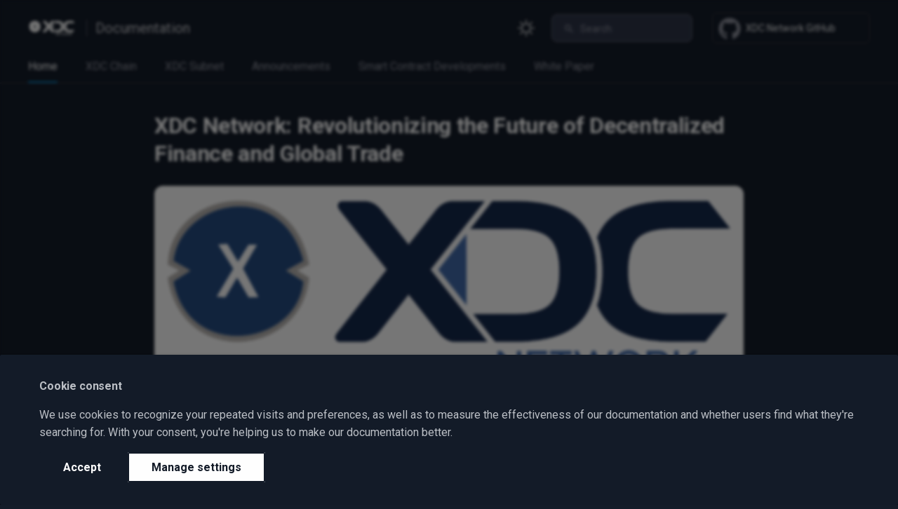

--- FILE ---
content_type: text/html; charset=utf-8
request_url: https://docs.xdc.network/
body_size: 9479
content:

<!doctype html>
<html lang="en" class="no-js">
  <head>
    
      <meta charset="utf-8">
      <meta name="viewport" content="width=device-width,initial-scale=1">
      
        <meta name="description" content="Get started with XDC Chain Docs. Explore the documentation for XDC Chain">
      
      
        <meta name="author" content="XDC Network">
      
      
        <link rel="canonical" href="https://xinfin.org/">
      
      
      
        <link rel="next" href="xdcchain/">
      
      
        
      
      
      <link rel="icon" href="assets/xdc.svg">
      <meta name="generator" content="mkdocs-1.6.1, mkdocs-material-9.7.1">
    
    
    
        <title>XDC Network Docs</title>
    

    
      <link rel="stylesheet" href="assets/stylesheets/main.484c7ddc.min.css">
      
        
        <link rel="stylesheet" href="assets/stylesheets/palette.ab4e12ef.min.css">
      
      


    
    
      
    
    
      
        
        
        <link rel="preconnect" href="https://fonts.gstatic.com" crossorigin>
        <link rel="stylesheet" href="https://fonts.googleapis.com/css?family=Roboto:300,300i,400,400i,700,700i%7CRoboto+Mono:400,400i,700,700i&display=fallback">
        <style>:root{--md-text-font:"Roboto";--md-code-font:"Roboto Mono"}</style>
      
    
    
      <link rel="stylesheet" href="https://fonts.googleapis.com/css2?family=Space+Grotesk:wght@300..700&display=swap">
    
      <link rel="stylesheet" href="assets/style/index.css">
    
      <link rel="stylesheet" href="assets/style/components/banner.css">
    
      <link rel="stylesheet" href="assets/style/components/nav.css">
    
      <link rel="stylesheet" href="assets/style/components/sidebar.css">
    
      <link rel="stylesheet" href="assets/style/components/content.css">
    
      <link rel="stylesheet" href="assets/style/components/footer-nav.css">
    
      <link rel="stylesheet" href="assets/style/components/footer.css">
    
      <link rel="stylesheet" href="https://unpkg.com/katex@0.16.10/dist/katex.min.css">
    
    <script>__md_scope=new URL(".",location),__md_hash=e=>[...e].reduce(((e,_)=>(e<<5)-e+_.charCodeAt(0)),0),__md_get=(e,_=localStorage,t=__md_scope)=>JSON.parse(_.getItem(t.pathname+"."+e)),__md_set=(e,_,t=localStorage,a=__md_scope)=>{try{t.setItem(a.pathname+"."+e,JSON.stringify(_))}catch(e){}}</script>
    
      

    
    
  </head>
  
  
    
    
      
    
    
    
    
    <body dir="ltr" data-md-color-scheme="slate" data-md-color-primary="custom" data-md-color-accent="custom">
  
    
    <input class="md-toggle" data-md-toggle="drawer" type="checkbox" id="__drawer" autocomplete="off">
    <input class="md-toggle" data-md-toggle="search" type="checkbox" id="__search" autocomplete="off">
    <label class="md-overlay" for="__drawer"></label>
    <div data-md-component="skip">
      
        
        <a href="#xdc-network-revolutionizing-the-future-of-decentralized-finance-and-global-trade" class="md-skip">
          Skip to content
        </a>
      
    </div>
    <div data-md-component="announce">
      
        <aside class="md-banner">
          <div class="md-banner__inner md-grid md-typeset">
            
            


          </div>
          
        </aside>
      
    </div>
    
    
      <!--
  Copyright (c) 2016-2024 Martin Donath <martin.donath@squidfunk.com>

  Permission is hereby granted, free of charge, to any person obtaining a copy
  of this software and associated documentation files (the "Software"), to
  deal in the Software without restriction, including without limitation the
  rights to use, copy, modify, merge, publish, distribute, sublicense, and/or
  sell copies of the Software, and to permit persons to whom the Software is
  furnished to do so, subject to the following conditions:

  The above copyright notice and this permission notice shall be included in
  all copies or substantial portions of the Software.

  THE SOFTWARE IS PROVIDED "AS IS", WITHOUT WARRANTY OF ANY KIND, EXPRESS OR
  IMPLIED, INCLUDING BUT NOT LIMITED TO THE WARRANTIES OF MERCHANTABILITY,
  FITNESS FOR A PARTICULAR PURPOSE AND NON-INFRINGEMENT. IN NO EVENT SHALL THE
  AUTHORS OR COPYRIGHT HOLDERS BE LIABLE FOR ANY CLAIM, DAMAGES OR OTHER
  LIABILITY, WHETHER IN AN ACTION OF CONTRACT, TORT OR OTHERWISE, ARISING
  FROM, OUT OF OR IN CONNECTION WITH THE SOFTWARE OR THE USE OR OTHER DEALINGS
  IN THE SOFTWARE.
-->

<!-- Determine classes -->





<!-- Header -->
<header class="md-header md-header--shadow md-header--lifted" data-md-component="header">
    <nav class="md-header__inner md-grid" aria-label="Header">

        <!-- Link to home -->
        <a
                href="#"
                title="Documentation"
                class="md-header__button md-logo"
                aria-label="Documentation"
                data-md-component="logo"
        >
            
  <img src="assets/logo.svg" alt="logo">

        </a>

        <!-- Button to open drawer -->
        <label class="md-header__button md-icon" for="__drawer">
            
            <svg xmlns="http://www.w3.org/2000/svg" viewBox="0 0 24 24"><path d="M3 6h18v2H3zm0 5h18v2H3zm0 5h18v2H3z"/></svg>
        </label>

        <!-- Header title -->
        <div class="md-header__title" data-md-component="header-title">
            <div class="md-header__ellipsis">
                <div class="md-header__site_name">
                  <span class="md-ellipsis">
                    Documentation
                  </span>
                </div>
            </div>
        </div>

        <!-- Color palette toggle -->
        
            
                <form class="md-header__option" data-md-component="palette">
  
    
    
    
    <input class="md-option" data-md-color-media="" data-md-color-scheme="slate" data-md-color-primary="custom" data-md-color-accent="custom"  aria-label="Switch to light mode"  type="radio" name="__palette" id="__palette_0">
    
      <label class="md-header__button md-icon" title="Switch to light mode" for="__palette_1" hidden>
        <svg xmlns="http://www.w3.org/2000/svg" viewBox="0 0 24 24"><path d="M12 19a7 7 0 1 1 0-14 7 7 0 0 1 0 14m0-1.5a5.5 5.5 0 1 0 0-11 5.5 5.5 0 1 0 0 11m-5.657.157a.75.75 0 0 1 0 1.06l-1.768 1.768a.749.749 0 0 1-1.275-.326.75.75 0 0 1 .215-.734l1.767-1.768a.75.75 0 0 1 1.061 0M3.515 3.515a.75.75 0 0 1 1.06 0l1.768 1.768a.749.749 0 0 1-.326 1.275.75.75 0 0 1-.734-.215L3.515 4.575a.75.75 0 0 1 0-1.06M12 0a.75.75 0 0 1 .75.75v2.5a.75.75 0 0 1-1.5 0V.75A.75.75 0 0 1 12 0M4 12a.75.75 0 0 1-.75.75H.75a.75.75 0 0 1 0-1.5h2.5A.75.75 0 0 1 4 12m8 8a.75.75 0 0 1 .75.75v2.5a.75.75 0 0 1-1.5 0v-2.5A.75.75 0 0 1 12 20m12-8a.75.75 0 0 1-.75.75h-2.5a.75.75 0 0 1 0-1.5h2.5A.75.75 0 0 1 24 12m-6.343 5.657a.75.75 0 0 1 1.06 0l1.768 1.768a.75.75 0 0 1-.018 1.042.75.75 0 0 1-1.042.018l-1.768-1.767a.75.75 0 0 1 0-1.061m2.828-14.142a.75.75 0 0 1 0 1.06l-1.768 1.768a.75.75 0 0 1-1.042-.018.75.75 0 0 1-.018-1.042l1.767-1.768a.75.75 0 0 1 1.061 0"/></svg>
      </label>
    
  
    
    
    
    <input class="md-option" data-md-color-media="" data-md-color-scheme="default" data-md-color-primary="custom" data-md-color-accent="custom"  aria-label="Switch to dark mode"  type="radio" name="__palette" id="__palette_1">
    
      <label class="md-header__button md-icon" title="Switch to dark mode" for="__palette_0" hidden>
        <svg xmlns="http://www.w3.org/2000/svg" viewBox="0 0 24 24"><path d="M14.768 3.96zl-.002-.005a9 9 0 0 0-.218-.779c-.13-.394.21-.8.602-.67q.435.144.855.328l.01.005A10.002 10.002 0 0 1 12 22a10 10 0 0 1-9.162-5.985l-.004-.01a10 10 0 0 1-.329-.855c-.13-.392.277-.732.67-.602q.386.126.78.218l.004.002A9 9 0 0 0 14.999 6a9 9 0 0 0-.231-2.04M16.5 6c0 5.799-4.701 10.5-10.5 10.5q-.64 0-1.26-.075A8.5 8.5 0 1 0 16.425 4.74q.075.62.075 1.259Z"/></svg>
      </label>
    
  
</form>
            
        

        <!-- User preference: color palette -->
        
            <script>var palette=__md_get("__palette");if(palette&&palette.color){if("(prefers-color-scheme)"===palette.color.media){var media=matchMedia("(prefers-color-scheme: light)"),input=document.querySelector(media.matches?"[data-md-color-media='(prefers-color-scheme: light)']":"[data-md-color-media='(prefers-color-scheme: dark)']");palette.color.media=input.getAttribute("data-md-color-media"),palette.color.scheme=input.getAttribute("data-md-color-scheme"),palette.color.primary=input.getAttribute("data-md-color-primary"),palette.color.accent=input.getAttribute("data-md-color-accent")}for(var[key,value]of Object.entries(palette.color))document.body.setAttribute("data-md-color-"+key,value)}</script>
        

        <!-- Site language selector -->
        

        <!-- Button to open search modal -->
        
            <label class="md-header__button md-icon" for="__search">
                
                <svg xmlns="http://www.w3.org/2000/svg" viewBox="0 0 24 24"><path d="M9.5 3A6.5 6.5 0 0 1 16 9.5c0 1.61-.59 3.09-1.56 4.23l.27.27h.79l5 5-1.5 1.5-5-5v-.79l-.27-.27A6.52 6.52 0 0 1 9.5 16 6.5 6.5 0 0 1 3 9.5 6.5 6.5 0 0 1 9.5 3m0 2C7 5 5 7 5 9.5S7 14 9.5 14 14 12 14 9.5 12 5 9.5 5"/></svg>
            </label>

            <!-- Search interface -->
            <div class="md-search" data-md-component="search" role="dialog">
  <label class="md-search__overlay" for="__search"></label>
  <div class="md-search__inner" role="search">
    <form class="md-search__form" name="search">
      <input type="text" class="md-search__input" name="query" aria-label="Search" placeholder="Search" autocapitalize="off" autocorrect="off" autocomplete="off" spellcheck="false" data-md-component="search-query" required>
      <label class="md-search__icon md-icon" for="__search">
        
        <svg xmlns="http://www.w3.org/2000/svg" viewBox="0 0 24 24"><path d="M9.5 3A6.5 6.5 0 0 1 16 9.5c0 1.61-.59 3.09-1.56 4.23l.27.27h.79l5 5-1.5 1.5-5-5v-.79l-.27-.27A6.52 6.52 0 0 1 9.5 16 6.5 6.5 0 0 1 3 9.5 6.5 6.5 0 0 1 9.5 3m0 2C7 5 5 7 5 9.5S7 14 9.5 14 14 12 14 9.5 12 5 9.5 5"/></svg>
        
        <svg xmlns="http://www.w3.org/2000/svg" viewBox="0 0 24 24"><path d="M20 11v2H8l5.5 5.5-1.42 1.42L4.16 12l7.92-7.92L13.5 5.5 8 11z"/></svg>
      </label>
      <nav class="md-search__options" aria-label="Search">
        
          <a href="javascript:void(0)" class="md-search__icon md-icon" title="Share" aria-label="Share" data-clipboard data-clipboard-text="" data-md-component="search-share" tabindex="-1">
            
            <svg xmlns="http://www.w3.org/2000/svg" viewBox="0 0 24 24"><path d="M20 5.5a3.498 3.498 0 0 1-6.062 2.385l-5.112 3.021a3.5 3.5 0 0 1 0 2.188l5.112 3.021a3.5 3.5 0 1 1-.764 1.29l-5.112-3.02a3.499 3.499 0 1 1-3.843-5.642 3.5 3.5 0 0 1 3.843.872l5.112-3.021A3.5 3.5 0 1 1 20 5.5m-1.5 13a2 2 0 1 0-3.999-.001 2 2 0 0 0 3.999.001m0-13a2 2 0 1 0-3.999-.001A2 2 0 0 0 18.5 5.5M5.5 14a2 2 0 1 0 .001-3.999A2 2 0 0 0 5.5 14"/></svg>
          </a>
        
        <button type="reset" class="md-search__icon md-icon" title="Clear" aria-label="Clear" tabindex="-1">
          
          <svg xmlns="http://www.w3.org/2000/svg" viewBox="0 0 24 24"><path d="M19 6.41 17.59 5 12 10.59 6.41 5 5 6.41 10.59 12 5 17.59 6.41 19 12 13.41 17.59 19 19 17.59 13.41 12z"/></svg>
        </button>
      </nav>
      
        <div class="md-search__suggest" data-md-component="search-suggest"></div>
      
    </form>
    <div class="md-search__output">
      <div class="md-search__scrollwrap" tabindex="0" data-md-scrollfix>
        <div class="md-search-result" data-md-component="search-result">
          <div class="md-search-result__meta">
            Initializing search
          </div>
          <ol class="md-search-result__list" role="presentation"></ol>
        </div>
      </div>
    </div>
  </div>
</div>
        

        <!-- Repository information -->
        
        <div class="md-header__source">
            <a href="https://github.com/XinFinOrg/Docs" title="Go to repository" class="md-source" data-md-component="source">
  <div class="md-source__icon md-icon">
    
    <svg xmlns="http://www.w3.org/2000/svg" viewBox="0 0 512 512"><!--! Font Awesome Free 7.1.0 by @fontawesome - https://fontawesome.com License - https://fontawesome.com/license/free (Icons: CC BY 4.0, Fonts: SIL OFL 1.1, Code: MIT License) Copyright 2025 Fonticons, Inc.--><path d="M173.9 397.4c0 2-2.3 3.6-5.2 3.6-3.3.3-5.6-1.3-5.6-3.6 0-2 2.3-3.6 5.2-3.6 3-.3 5.6 1.3 5.6 3.6m-31.1-4.5c-.7 2 1.3 4.3 4.3 4.9 2.6 1 5.6 0 6.2-2s-1.3-4.3-4.3-5.2c-2.6-.7-5.5.3-6.2 2.3m44.2-1.7c-2.9.7-4.9 2.6-4.6 4.9.3 2 2.9 3.3 5.9 2.6 2.9-.7 4.9-2.6 4.6-4.6-.3-1.9-3-3.2-5.9-2.9M252.8 8C114.1 8 8 113.3 8 252c0 110.9 69.8 205.8 169.5 239.2 12.8 2.3 17.3-5.6 17.3-12.1 0-6.2-.3-40.4-.3-61.4 0 0-70 15-84.7-29.8 0 0-11.4-29.1-27.8-36.6 0 0-22.9-15.7 1.6-15.4 0 0 24.9 2 38.6 25.8 21.9 38.6 58.6 27.5 72.9 20.9 2.3-16 8.8-27.1 16-33.7-55.9-6.2-112.3-14.3-112.3-110.5 0-27.5 7.6-41.3 23.6-58.9-2.6-6.5-11.1-33.3 2.6-67.9 20.9-6.5 69 27 69 27 20-5.6 41.5-8.5 62.8-8.5s42.8 2.9 62.8 8.5c0 0 48.1-33.6 69-27 13.7 34.7 5.2 61.4 2.6 67.9 16 17.7 25.8 31.5 25.8 58.9 0 96.5-58.9 104.2-114.8 110.5 9.2 7.9 17 22.9 17 46.4 0 33.7-.3 75.4-.3 83.6 0 6.5 4.6 14.4 17.3 12.1C436.2 457.8 504 362.9 504 252 504 113.3 391.5 8 252.8 8M105.2 352.9c-1.3 1-1 3.3.7 5.2 1.6 1.6 3.9 2.3 5.2 1 1.3-1 1-3.3-.7-5.2-1.6-1.6-3.9-2.3-5.2-1m-10.8-8.1c-.7 1.3.3 2.9 2.3 3.9 1.6 1 3.6.7 4.3-.7.7-1.3-.3-2.9-2.3-3.9-2-.6-3.6-.3-4.3.7m32.4 35.6c-1.6 1.3-1 4.3 1.3 6.2 2.3 2.3 5.2 2.6 6.5 1 1.3-1.3.7-4.3-1.3-6.2-2.2-2.3-5.2-2.6-6.5-1m-11.4-14.7c-1.6 1-1.6 3.6 0 5.9s4.3 3.3 5.6 2.3c1.6-1.3 1.6-3.9 0-6.2-1.4-2.3-4-3.3-5.6-2"/></svg>
  </div>
  <div class="md-source__repository">
    XDC Network GitHub
  </div>
</a>
        </div>
        
    </nav>

    <!-- Navigation tabs (sticky) -->
    
        
            
<nav class="md-tabs" aria-label="Tabs" data-md-component="tabs">
  <div class="md-grid">
    <ul class="md-tabs__list">
      
        
  
  
  
    
  
  
    <li class="md-tabs__item md-tabs__item--active">
      <a href="." class="md-tabs__link">
        
  
  
    
  
  Home

      </a>
    </li>
  

      
        
  
  
  
  
    
    
      <li class="md-tabs__item">
        <a href="xdcchain/" class="md-tabs__link">
          
  
  
    
  
  XDC Chain

        </a>
      </li>
    
  

      
        
  
  
  
  
    
    
      
  
  
  
  
    
    
      <li class="md-tabs__item">
        <a href="subnet/overview/" class="md-tabs__link">
          
  
  
    
  
  XDC Subnet

        </a>
      </li>
    
  

    
  

      
        
  
  
  
  
    
    
      <li class="md-tabs__item">
        <a href="announce/" class="md-tabs__link">
          
  
  
    
  
  Announcements

        </a>
      </li>
    
  

      
        
  
  
  
  
    
    
      
  
  
  
  
    
    
      <li class="md-tabs__item">
        <a href="smartcontract/" class="md-tabs__link">
          
  
  
    
  
  Smart Contract Developments

        </a>
      </li>
    
  

    
  

      
        
  
  
  
  
    <li class="md-tabs__item">
      <a href="whitepaper/" class="md-tabs__link">
        
  
  
    
  
  White Paper

      </a>
    </li>
  

      
    </ul>
  </div>
</nav>
        
    
</header>
    
    <div class="md-container" data-md-component="container">
      
      
        
      
      <main class="md-main" data-md-component="main">
        <div class="md-main__inner md-grid">
          
            
              
                
              
              <div class="md-sidebar md-sidebar--primary" data-md-component="sidebar" data-md-type="navigation" hidden>
                <div class="md-sidebar__scrollwrap">
                  <div class="md-sidebar__inner">
                    


  


<nav class="md-nav md-nav--primary md-nav--lifted" aria-label="Navigation" data-md-level="0">
  <label class="md-nav__title" for="__drawer">
    <a href="#" title="Documentation" class="md-nav__button md-logo" aria-label="Documentation" data-md-component="logo">
      
  <img src="assets/logo.svg" alt="logo">

    </a>
    Documentation
  </label>
  
    <div class="md-nav__source">
      <a href="https://github.com/XinFinOrg/Docs" title="Go to repository" class="md-source" data-md-component="source">
  <div class="md-source__icon md-icon">
    
    <svg xmlns="http://www.w3.org/2000/svg" viewBox="0 0 512 512"><!--! Font Awesome Free 7.1.0 by @fontawesome - https://fontawesome.com License - https://fontawesome.com/license/free (Icons: CC BY 4.0, Fonts: SIL OFL 1.1, Code: MIT License) Copyright 2025 Fonticons, Inc.--><path d="M173.9 397.4c0 2-2.3 3.6-5.2 3.6-3.3.3-5.6-1.3-5.6-3.6 0-2 2.3-3.6 5.2-3.6 3-.3 5.6 1.3 5.6 3.6m-31.1-4.5c-.7 2 1.3 4.3 4.3 4.9 2.6 1 5.6 0 6.2-2s-1.3-4.3-4.3-5.2c-2.6-.7-5.5.3-6.2 2.3m44.2-1.7c-2.9.7-4.9 2.6-4.6 4.9.3 2 2.9 3.3 5.9 2.6 2.9-.7 4.9-2.6 4.6-4.6-.3-1.9-3-3.2-5.9-2.9M252.8 8C114.1 8 8 113.3 8 252c0 110.9 69.8 205.8 169.5 239.2 12.8 2.3 17.3-5.6 17.3-12.1 0-6.2-.3-40.4-.3-61.4 0 0-70 15-84.7-29.8 0 0-11.4-29.1-27.8-36.6 0 0-22.9-15.7 1.6-15.4 0 0 24.9 2 38.6 25.8 21.9 38.6 58.6 27.5 72.9 20.9 2.3-16 8.8-27.1 16-33.7-55.9-6.2-112.3-14.3-112.3-110.5 0-27.5 7.6-41.3 23.6-58.9-2.6-6.5-11.1-33.3 2.6-67.9 20.9-6.5 69 27 69 27 20-5.6 41.5-8.5 62.8-8.5s42.8 2.9 62.8 8.5c0 0 48.1-33.6 69-27 13.7 34.7 5.2 61.4 2.6 67.9 16 17.7 25.8 31.5 25.8 58.9 0 96.5-58.9 104.2-114.8 110.5 9.2 7.9 17 22.9 17 46.4 0 33.7-.3 75.4-.3 83.6 0 6.5 4.6 14.4 17.3 12.1C436.2 457.8 504 362.9 504 252 504 113.3 391.5 8 252.8 8M105.2 352.9c-1.3 1-1 3.3.7 5.2 1.6 1.6 3.9 2.3 5.2 1 1.3-1 1-3.3-.7-5.2-1.6-1.6-3.9-2.3-5.2-1m-10.8-8.1c-.7 1.3.3 2.9 2.3 3.9 1.6 1 3.6.7 4.3-.7.7-1.3-.3-2.9-2.3-3.9-2-.6-3.6-.3-4.3.7m32.4 35.6c-1.6 1.3-1 4.3 1.3 6.2 2.3 2.3 5.2 2.6 6.5 1 1.3-1.3.7-4.3-1.3-6.2-2.2-2.3-5.2-2.6-6.5-1m-11.4-14.7c-1.6 1-1.6 3.6 0 5.9s4.3 3.3 5.6 2.3c1.6-1.3 1.6-3.9 0-6.2-1.4-2.3-4-3.3-5.6-2"/></svg>
  </div>
  <div class="md-source__repository">
    XDC Network GitHub
  </div>
</a>
    </div>
  
  <ul class="md-nav__list" data-md-scrollfix>
    
      
      
  
  
    
  
  
  
    <li class="md-nav__item md-nav__item--active">
      
      <input class="md-nav__toggle md-toggle" type="checkbox" id="__toc">
      
      
        
      
      
        <label class="md-nav__link md-nav__link--active" for="__toc">
          
  
  
  <span class="md-ellipsis">
    
  
    Home
  

    
  </span>
  
  

          <span class="md-nav__icon md-icon"></span>
        </label>
      
      <a href="." class="md-nav__link md-nav__link--active">
        
  
  
  <span class="md-ellipsis">
    
  
    Home
  

    
  </span>
  
  

      </a>
      
        

<nav class="md-nav md-nav--secondary" aria-label="Table of contents">
  
  
  
    
  
  
    <label class="md-nav__title" for="__toc">
      <span class="md-nav__icon md-icon"></span>
      Table of contents
    </label>
    <ul class="md-nav__list" data-md-component="toc" data-md-scrollfix>
      
        <li class="md-nav__item">
  <a href="#key-features-and-benefits-of-xdc-network" class="md-nav__link">
    <span class="md-ellipsis">
      
        Key Features and Benefits of XDC Network
      
    </span>
  </a>
  
</li>
      
        <li class="md-nav__item">
  <a href="#chains" class="md-nav__link">
    <span class="md-ellipsis">
      
        Chains
      
    </span>
  </a>
  
</li>
      
        <li class="md-nav__item">
  <a href="#use-cases" class="md-nav__link">
    <span class="md-ellipsis">
      
        Use Cases
      
    </span>
  </a>
  
</li>
      
        <li class="md-nav__item">
  <a href="#quick-start" class="md-nav__link">
    <span class="md-ellipsis">
      
        Quick Start
      
    </span>
  </a>
  
</li>
      
    </ul>
  
</nav>
      
    </li>
  

    
      
      
  
  
  
  
    
    
      
        
          
        
      
        
      
        
      
        
      
        
      
        
      
        
      
        
      
    
    
    
      
      
        
      
    
    
      
        
        
      
    
    <li class="md-nav__item md-nav__item--pruned md-nav__item--nested">
      
        
  
  
  
    <a href="xdcchain/" class="md-nav__link">
      
  
  
  <span class="md-ellipsis">
    
  
    XDC Chain
  

    
  </span>
  
  

      
        <span class="md-nav__icon md-icon"></span>
      
    </a>
  

      
    </li>
  

    
      
      
  
  
  
  
    
    
      
        
      
        
      
        
      
    
    
    
      
      
        
      
    
    
      
        
        
      
    
    <li class="md-nav__item md-nav__item--pruned md-nav__item--nested">
      
        
  
  
  
    
  
  
  
    <a href="subnet/overview/" class="md-nav__link">
      
  
  
  <span class="md-ellipsis">
    
  
    XDC Subnet
  

    
  </span>
  
  

      
        <span class="md-nav__icon md-icon"></span>
      
    </a>
  

  

      
    </li>
  

    
      
      
  
  
  
  
    
    
      
        
          
        
      
        
      
        
      
    
    
    
      
      
        
      
    
    
      
        
        
      
    
    <li class="md-nav__item md-nav__item--pruned md-nav__item--nested">
      
        
  
  
  
    <a href="announce/" class="md-nav__link">
      
  
  
  <span class="md-ellipsis">
    
  
    Announcements
  

    
  </span>
  
  

      
        <span class="md-nav__icon md-icon"></span>
      
    </a>
  

      
    </li>
  

    
      
      
  
  
  
  
    
    
      
        
      
        
      
    
    
    
      
      
        
      
    
    
      
        
        
      
    
    <li class="md-nav__item md-nav__item--pruned md-nav__item--nested">
      
        
  
  
  
    
  
  
  
    <a href="smartcontract/" class="md-nav__link">
      
  
  
  <span class="md-ellipsis">
    
  
    Smart Contract Developments
  

    
  </span>
  
  

      
        <span class="md-nav__icon md-icon"></span>
      
    </a>
  

  

      
    </li>
  

    
      
      
  
  
  
  
    <li class="md-nav__item">
      <a href="whitepaper/" class="md-nav__link">
        
  
  
  <span class="md-ellipsis">
    
  
    White Paper
  

    
  </span>
  
  

      </a>
    </li>
  

    
  </ul>
</nav>
                  </div>
                </div>
              </div>
            
            
              
                
              
              <div class="md-sidebar md-sidebar--secondary" data-md-component="sidebar" data-md-type="toc" hidden>
                <div class="md-sidebar__scrollwrap">
                  <div class="md-sidebar__inner">
                    

<nav class="md-nav md-nav--secondary" aria-label="Table of contents">
  
  
  
    
  
  
    <label class="md-nav__title" for="__toc">
      <span class="md-nav__icon md-icon"></span>
      Table of contents
    </label>
    <ul class="md-nav__list" data-md-component="toc" data-md-scrollfix>
      
        <li class="md-nav__item">
  <a href="#key-features-and-benefits-of-xdc-network" class="md-nav__link">
    <span class="md-ellipsis">
      
        Key Features and Benefits of XDC Network
      
    </span>
  </a>
  
</li>
      
        <li class="md-nav__item">
  <a href="#chains" class="md-nav__link">
    <span class="md-ellipsis">
      
        Chains
      
    </span>
  </a>
  
</li>
      
        <li class="md-nav__item">
  <a href="#use-cases" class="md-nav__link">
    <span class="md-ellipsis">
      
        Use Cases
      
    </span>
  </a>
  
</li>
      
        <li class="md-nav__item">
  <a href="#quick-start" class="md-nav__link">
    <span class="md-ellipsis">
      
        Quick Start
      
    </span>
  </a>
  
</li>
      
    </ul>
  
</nav>
                  </div>
                </div>
              </div>
            
          
          
            <div class="md-content" data-md-component="content">
              
                

  



  


              
              <article class="md-content__inner md-typeset">
                
                  
  



  
    <a href="https://github.com/XinFinOrg/Docs/edit/main/docs/index.md" title="Edit this page" class="md-content__button md-icon" rel="edit">
      
      <svg xmlns="http://www.w3.org/2000/svg" viewBox="0 0 24 24"><path d="M10 20H6V4h7v5h5v3.1l2-2V8l-6-6H6c-1.1 0-2 .9-2 2v16c0 1.1.9 2 2 2h4zm10.2-7c.1 0 .3.1.4.2l1.3 1.3c.2.2.2.6 0 .8l-1 1-2.1-2.1 1-1c.1-.1.2-.2.4-.2m0 3.9L14.1 23H12v-2.1l6.1-6.1z"/></svg>
    </a>
  
  


<html><head><style>
    .md-source-file, .md-content__button.md-icon {
        display: none;
    }

    .section-body {
        padding: 0;
        border-top: none;
        margin: 0.64em auto;
    }
</style>

</head><body><h1 id="xdc-network-revolutionizing-the-future-of-decentralized-finance-and-global-trade">XDC Network: Revolutionizing the Future of Decentralized Finance and Global Trade<a class="headerlink" href="#xdc-network-revolutionizing-the-future-of-decentralized-finance-and-global-trade" title="Link to this section">¶</a></h1>
<p><img alt="XDC Network" src="assets/xdc-home.jpg"></p>
<p>XDC Network is a pioneering blockchain platform tailored to meet the evolving needs of decentralized finance (DeFi) and global trade. With its unparalleled speed, scalability, and cost-efficiency, XDC Network has become the go-to choice for developers creating decentralized applications (DApps) and for users looking to engage in the next generation of financial and trade ecosystems.</p>
<h2 id="key-features-and-benefits-of-xdc-network"><strong>Key Features and Benefits of XDC Network</strong><a class="headerlink" href="#key-features-and-benefits-of-xdc-network" title="Link to this section">¶</a></h2>
<ul>
<li>
<p><strong>Compatibility with the Ethereum Ecosystem</strong></p>
<p>Developers can seamlessly migrate their Ethereum-based projects to the XDC Network, taking advantage of its superior speed, scalability, and lower transaction costs.</p>
</li>
<li>
<p><strong>Global Trade and Finance Focus</strong></p>
<p>XDC Network is specifically designed to cater to the needs of decentralized finance (DeFi) and global trade, offering optimized solutions for businesses and financial institutions.</p>
</li>
<li>
<p><strong>Strong Ecosystem Support</strong></p>
<p>Backed by a robust infrastructure, the XDC Network is supported by leading RPC providers, wallets, blockchain explorers, and data indices, along with significant grant programs for developers.</p>
</li>
<li>
<p><strong>Thriving DeFi Ecosystem</strong></p>
<p>XDC Network hosts a diverse range of DeFi applications, including decentralized exchanges (DEXs), lending platforms, and asset tokenization services, driving innovation in the financial sector.</p>
</li>
<li>
<p><strong>Community-Driven Growth</strong></p>
<p>The XDC Network is powered by a dynamic community of developers, validators, and users who actively contribute to its continuous development and global expansion.</p>
</li>
<li>
<p><strong>Comprehensive Asset Support</strong></p>
<p>XDC Network provides extensive support for a wide array of digital assets, ensuring optimal composability and integration opportunities for developers and users alike.</p>
</li>
</ul>
<h2 id="chains"><strong>Chains</strong><a class="headerlink" href="#chains" title="Link to this section">¶</a></h2>
<p><img alt="image" src="assets/xdc-architecture.png"></p>
<p>The XDC protocol serves as a messaging and confirmation layer for global payments. Also, the XDC protocol supports smart contracts and Internet of Things (IoT) integrations. As a highly scalable enterprise-grade hybrid blockchain, the XDC protocol boasts a high throughput of 2,000 transactions per second (TPS) and near-instant transaction finality.</p>
<div class="doc-cards">
<a href="./xdcchain">
<h3>XDC Chain</h3>
<p>XDC Network is a pioneering blockchain platform tailored to meet the evolving needs of decentralized finance (DeFi) and global trade. With its unparalleled speed, scalability, and cost-efficiency, XDC Network has become the go-to choice for developers creating decentralized applications (DApps) and for users looking to engage in the next generation of financial and trade ecosystems.</p>
</a>
</div>

<h2 id="use-cases"><strong>Use Cases</strong><a class="headerlink" href="#use-cases" title="Link to this section">¶</a></h2>
<ul>
<li>
<p><strong>Decentralized Finance (DeFi)</strong></p>
<p>XDC Network serves as a hub for DeFi activities, offering users access to a broad spectrum of financial products and services, all powered by its efficient and secure blockchain technology.</p>
</li>
<li>
<p><strong>Trade Finance and Tokenization</strong></p>
<p>The XDC Network is optimized for trade finance solutions, enabling the tokenization of real-world assets and providing a platform for secure and transparent global trade transactions.</p>
</li>
<li>
<p><strong>Decentralized Applications (DApps)</strong></p>
<p>Developers can build and deploy a variety of DApps on the XDC Network, leveraging its scalable infrastructure, low transaction costs, and compatibility with the Ethereum ecosystem.</p>
</li>
<li>
<p><strong>Supply Chain Management</strong></p>
<p>XDC Network offers advanced solutions for decentralized supply chain management, ensuring transparency, efficiency, and traceability across global supply chains.</p>
</li>
<li>
<p><strong>Blockchain and AI Integration</strong></p>
<p>As the demand for Artificial Intelligence (AI) grows, XDC Network is paving the way for integrating AI with blockchain technology, providing a robust platform for innovative AI-driven applications.</p>
</li>
</ul>
<h2 id="quick-start"><strong>Quick Start</strong><a class="headerlink" href="#quick-start" title="Link to this section">¶</a></h2>
<div class="section-body">
    <a href="./xdcchain" class="grid-item">
        <div>XDC Chain</div>
        <p>Get started with XDC Network: Unlock the power of decentralized finance and global trade.</p>
    </a>
        <a href="whitepaper" class="grid-item">
        <div>White Paper</div>
        <p>Technical and Business White Paper of the XDC Network</p>
    </a>
    <a href="./xdcchain/developers/rpc/" class="grid-item">
        <div>XDC Network: RPC Endpoints </div>
        <p>Obtain the RPC Endpoint for XDC Network</p>
    </a>
        <a href="https://xinfin.org/setup-masternode" class="grid-item">
        <div>XDC Network: Set up Node </div>
        <p>XDC Network Masternodes are the backbone of the network, ensuring lightning-fast transaction validation and enhanced security.</p>
    </a>
        <a href="https://xinfin.org/quick-tools-guide" class="grid-item">
        <div>Developer Tools </div>
        <p>The XDC Chain Network provides a variety of tools and resources to help developers build and deploy applications on the blockchain.</p>
    </a>
    <a href="./subnet" class="grid-item">
        <div>XDC Subnet</div>
        <p>XDC Subnet is a technology that allows you to create a secure, scalable, and decentralized network within the XDC Ecosystem.</p>
    </a>
</div></body></html>







  
  




  



                
              </article>
            </div>
          
          
<script>var target=document.getElementById(location.hash.slice(1));target&&target.name&&(target.checked=target.name.startsWith("__tabbed_"))</script>
        </div>
        
          <button type="button" class="md-top md-icon" data-md-component="top" hidden>
  
  <svg xmlns="http://www.w3.org/2000/svg" viewBox="0 0 24 24"><path d="M13 20h-2V8l-5.5 5.5-1.42-1.42L12 4.16l7.92 7.92-1.42 1.42L13 8z"/></svg>
  Back to top
</button>
        
      </main>
      
<footer class="md-footer">
  
    
      
        
      
      <nav class="md-footer__inner md-grid" aria-label="Footer" >
        
        
          
          <a href="xdcchain/" class="md-footer__link md-footer__link--next" aria-label="Next: XDC Chain Overview">
            <div class="md-footer__title">
              <span class="md-footer__direction">
                Next
              </span>
              <div class="md-ellipsis">
                XDC Chain Overview
              </div>
            </div>
            <div class="md-footer__button md-icon">
              
              <svg xmlns="http://www.w3.org/2000/svg" viewBox="0 0 24 24"><path d="M4 11v2h12l-5.5 5.5 1.42 1.42L19.84 12l-7.92-7.92L10.5 5.5 16 11z"/></svg>
            </div>
          </a>
        
      </nav>
    
  
  <div class="md-footer-meta md-typeset">
    <div class="md-footer-meta__inner md-grid">
      <div class="md-copyright">
  
  
</div>
      
    </div>
  </div>
</footer>
<div class="doc-footer">
    <div class="doc-footer__inner md-grid">
        <div>
            <div>Explore</div>
            <ul>
                <li><a href="https://xinfin.org/" target="_blank">Official Website</a></li>
                <li><a href="https://xinfin.org/get-xdc" target="_blank">Get XDC</a></li>
                <li><a href="https://xinfin.org/wallets" target="_blank">XDC Wallets</a></li>
                <li><a href="https://xinfin.org/xdc-subnet" target="_blank">XDC Subnet</a></li>
            </ul>
        </div>
        <div>
        <div>Community</div>
            <ul>
                <li><a href="https://xinfin.org/developers-ecosystem-partners" target="_blank">Dev Ecosystem Partners</a></li>
                <li><a href="https://xinfin.org/join-community" target="_blank">Join Community</a></li>
                <li><a href="https://xinfin.org/events" target="_blank">Events</a></li>
                <li><a href="https://xinfin.org/community-bounty" target="_blank">Community Bounty</a></li>
            </ul>
        </div>
        <div>
            <div>Other Links</div>
            <ul>
                <li><a href="#">Privacy Policy</a></li>
                <li><a href="#">Terms of Use</a></li>
                <li><a href="https://xinfin.org/join-community" target="_blank">Contact Us</a></li>
            </ul>
        </div>
    </div>
</div>
<div class="doc-copyright">
    <div class="doc-copyright__inner md-grid">
        © 2025 XDC Network. All rights reserved.
    </div>
</div>

    </div>
    <div class="md-dialog" data-md-component="dialog">
      <div class="md-dialog__inner md-typeset"></div>
    </div>
    
    
      <div class="md-consent" data-md-component="consent" id="__consent" hidden>
        <div class="md-consent__overlay"></div>
        <aside class="md-consent__inner">
          <form class="md-consent__form md-grid md-typeset" name="consent">
            


  


<h4>Cookie consent</h4>
<p>We use cookies to recognize your repeated visits and preferences, as well as to measure the effectiveness of our documentation and whether users find what they're searching for. With your consent, you're helping us to make our documentation better.</p>
<input class="md-toggle" type="checkbox" id="__settings" >
<div class="md-consent__settings">
  <ul class="task-list">
    
    
      
    
    
      
        
  
  
    
    
  
  <li class="task-list-item">
    <label class="task-list-control">
      <input type="checkbox" name="github" checked>
      <span class="task-list-indicator"></span>
      GitHub
    </label>
  </li>

      
    
    
  </ul>
</div>
<div class="md-consent__controls">
  
    
      <button class="md-button md-button--primary">Accept</button>
    
    
    
  
    
    
    
      <label class="md-button" for="__settings">Manage settings</label>
    
  
</div>
          </form>
        </aside>
      </div>
      <script>var consent=__md_get("__consent");if(consent)for(var input of document.forms.consent.elements)input.name&&(input.checked=consent[input.name]||!1);else"file:"!==location.protocol&&setTimeout((function(){document.querySelector("[data-md-component=consent]").hidden=!1}),250);var form=document.forms.consent;for(var action of["submit","reset"])form.addEventListener(action,(function(e){if(e.preventDefault(),"reset"===e.type)for(var n of document.forms.consent.elements)n.name&&(n.checked=!1);__md_set("__consent",Object.fromEntries(Array.from(new FormData(form).keys()).map((function(e){return[e,!0]})))),location.hash="",location.reload()}))</script>
    
    
      
      
      <script id="__config" type="application/json">{"annotate": null, "base": ".", "features": ["search.suggest", "search.highlight", "search.share", "navigation.instant", "navigation.tracking", "navigation.integration", "navigation.tabs", "navigation.tabs.sticky", "navigation.indexes", "navigation.sections", "navigation.prune", "navigation.path", "navigation.top", "navigation.footer", "toc.follow", "content.code.copy", "content.action.edit", "content.tooltips"], "search": "assets/javascripts/workers/search.2c215733.min.js", "tags": null, "translations": {"clipboard.copied": "Copied to clipboard", "clipboard.copy": "Copy to clipboard", "search.result.more.one": "1 more on this page", "search.result.more.other": "# more on this page", "search.result.none": "No matching documents", "search.result.one": "1 matching document", "search.result.other": "# matching documents", "search.result.placeholder": "Type to start searching", "search.result.term.missing": "Missing", "select.version": "Select version"}, "version": null}</script>
    
    
      <script src="assets/javascripts/bundle.79ae519e.min.js"></script>
      
        <script src="assets/js/mathjax.js"></script>
      
        <script src="assets/js/custom.js"></script>
      
        <script src="https://unpkg.com/mathjax@3.2.2/es5/tex-mml-chtml.js"></script>
      
        <script src="https://unpkg.com/katex@0.16.10/dist/katex.min.js"></script>
      
        <script src="https://unpkg.com/katex@0.16.10/dist/contrib/auto-render.min.js"></script>
      
    
  </body>
</html>

--- FILE ---
content_type: text/css; charset=utf-8
request_url: https://docs.xdc.network/assets/style/index.css
body_size: 1020
content:
@font-face {
    font-family: "color-emoji";
    src: local("Apple Color Emoji"),
    local("Twemoji Mozilla"),
    local("Segoe UI Emoji"),
    local("Segoe UI Symbol"),
    local("Noto Color Emoji"),
    local("EmojiOne Color"),
    local("Android Emoji");
}

:root {
    --doc-text-primary: #181A1E;
    --doc-text-secondary: #5C5F6A;
    --doc-text-tertiary: #5C5F6A;
    --doc-text-placeholder: #888A97;
    --doc-text-brand: #254C82;
    --doc-text-on-color: #fff;
    --doc-bg-1: #FFFFFF;
    --doc-bg-2: #F1F2F3;
    --doc-layer-2: #F1F2F3;
    --doc-layer-3: #fff;
    --doc-layer-4: #E1E2E5;
    --doc-layer-inverse: #181A1E;
    --doc-border-2: #F1F2F3;
    --doc-border-3: #E1E2E5;
    --doc-border-4: #E1E2E5;
    --doc-input-1: #F7F7F8;
    --doc-button-primary: #181A1E;
    --doc-support-brand-2: #254C82;
    --doc-support-warning-2: #933D00;
    --doc-support-warning-1: #141C29;

    --doc-light-text-primary: #181A1E;
    --doc-light-text-secondary: #5C5F6A;
    --doc-light-text-tertiary: #5C5F6A;
    --doc-light-text-placeholder: #888A97;
    --doc-light-text-brand: #021b3f;
    --doc-light-text-on-color: #fff;
    --doc-light-bg-1: #FFFFFF;
    --doc-light-bg-2: #F1F2F3;
    --doc-light-layer-2: #F1F2F3;
    --doc-light-layer-3: #fff;
    --doc-light-layer-4: #E1E2E5;
    --doc-light-layer-inverse: #181A1E;
    --doc-light-border-2: #F1F2F3;
    --doc-light-border-3: #E1E2E5;
    --doc-light-border-4: #E1E2E5;
    --doc-light-input-1: #F7F7F8; 
    --doc-light-button-primary: #181A1E;
    --doc-light-support-brand-2: #021b3f;
    --doc-light-support-warning-2: #933D00;


    --doc-dark-text-primary: #fff;
    --doc-dark-text-secondary: #C4C5CB;
    --doc-dark-text-tertiary: #8C8F9B;
    --doc-dark-text-placeholder: #8C8F9B;
    --doc-dark-text-brand: #0088cc;
    --doc-dark-text-on-color: #181A1E;
    --doc-dark-bg-1: #141C29;
    --doc-dark-bg-2: #1E2026;
    --doc-dark-layer-2: #141C29;
    --doc-dark-layer-3: #2e3549;
    --doc-dark-layer-4: #373943;
    --doc-dark-layer-inverse: #F7F7F8;
    --doc-dark-border-2: #1E2026;
    --doc-dark-border-3: #373943;
    --doc-dark-border-4: #5C5F6A;
    --doc-dark-input-1: rgb(78, 83, 104);
    --doc-dark-button-primary: #F1F2F3;
    --doc-dark-support-brand-2: #0088cc;
    --doc-dark-support-warning-2: #FFA260;

    --md-primary-fg-color: var(--doc-dark-layer-2);
    --md-primary-fg-color--light: var(--doc-dark-layer-2);
    --md-primary-fg-color--dark: var(--doc-dark-layer-2);
    --md-accent-fg-color: var(--doc-text-brand);
    --md-text-font: 'Fira Sans';
}

body {
    --md-text-font-family: var(--md-text-font), -apple-system, 'Segoe UI', Roboto, 'Helvetica Neue', Arial, 'Noto Sans', sans-serif, 'Fira Sans', color-emoji;
    color: var(--doc-text-secondary);
    background: var(--doc-bg-1);
}

[data-md-color-scheme=slate] {
    --doc-text-primary: var(--doc-dark-text-primary);
    --doc-text-secondary: var(--doc-dark-text-secondary);
    --doc-text-tertiary: var(--doc-dark-text-tertiary);
    --doc-text-placeholder: var(--doc-dark-text-placeholder);
    --doc-text-brand: var(--doc-dark-text-brand);
    --doc-text-on-color: var(--doc-dark-text-on-color);
    --doc-bg-1: var(--doc-dark-bg-1);
    --doc-bg-2: var(--doc-dark-bg-2);
    --doc-layer-2: var(--doc-dark-layer-2);
    --doc-layer-3: var(--doc-dark-layer-3);
    --doc-layer-4: var(--doc-dark-layer-4);
    --doc-layer-inverse: var(--doc-dark-layer-inverse);
    --doc-border-2: var(--doc-dark-border-2);
    --doc-border-3: var(--doc-dark-border-3);
    --doc-border-4: var(--doc-dark-border-4);
    --doc-input-1: var(--doc-dark-input-1);
    --doc-button-primary: var(--doc-dark-button-primary);
    --doc-support-brand-2: var(--doc-dark-support-brand-2);
    --doc-support-warning-2: var(--doc-dark-support-warning-2);
    --doc-support-warning-1: var(--doc-dark-support-warning-1);
    --md-accent-fg-color: var(--doc-text-brand);
    --md-default-bg-color: var(--doc-bg-1);
}

.md-grid {
    max-width: calc(100% - 80px);
    width: 1320px;
}

.md-typeset h1 {
    font-weight: 700;
    font-size: 2em;
    line-height: 1.25;
    color: var(--doc-text-primary);
    margin: 0 0 .8em;
}

.md-typeset h2 {
    font-weight: 700;
    color: var(--doc-text-primary);
    line-height: 1.333;
    font-size: 1.365em;
}

.md-typeset h3 {
    font-weight: 700;
    color: var(--doc-text-primary);
}

.md-typeset a {
    color: var(--doc-text-brand);
}

.md-typeset a:focus, .md-typeset a:hover {
    text-decoration: underline;
}

.md-typeset a.headerlink:focus, .md-typeset a.headerlink:hover {
    text-decoration: none;
}

.md-typeset {
    font-size: 16px;
}

.md-typeset strong {
    color: var(--doc-text-primary);
}

.doc-center {
    text-align: center;
}

.doc-round {
    border-radius: 12px;
}

.doc-cards {
    display: flex;
    flex-direction: column;
    gap: 8px;
}

.doc-cards > a {
    border-radius: 8px;
    border: 1px solid var(--doc-border-3);
    background: var(--doc-layer-2);
    padding: 16px;
    display: flex;
    flex-direction: column;
    align-items: flex-start;
    gap: 4px;
    transition: all .15s;
}

.doc-cards > a:hover,
.doc-cards > a:active {
    background: var(--doc-layer-4);
    text-decoration: none;
}

.doc-cards > a > h3 {
    font-size: 14px;
}

.doc-cards > a > p {
    color: var(--doc-text-secondary);
    font-size: 12px;
}

.doc-cards > a > p,
.doc-cards > a > h3 {
    margin: 0;
}

.divider {
    margin: 0 10px;
}

.md-typeset img, .md-typeset video {
    border-radius: 12px;
}

.doc-footer,
.md-footer {
    position: relative;
}

.md-typeset .md-button {
    background-color: var(--doc-light-bg-1);
    border-color: var(--doc-dark-layer-2);
    color: var(--doc-dark-layer-2);
}

.md-typeset .md-button--primary {
    background-color: var(--doc-dark-layer-2);
    border-color: var(--doc-dark-layer-2);
    color: var(--doc-dark-text-primary);
}

.md-search-result__more>summary>div {
    color: var(--doc-text-secondary);
}

[data-md-color-scheme=slate] {
    .md-typeset .md-button {
        background-color: var(--doc-dark-bg-1);
        border-color: var(--doc-light-layer-2);
        color: var(--doc-dark-text-primary);
    }

    .md-typeset .md-button--primary {
        background-color: var(--doc-light-layer-2);
        border-color: var(--doc-light-layer-2);
        color: var(--doc-light-text-primary);
    }

    .md-typeset .md-button:focus, .md-typeset .md-button:hover {
        background-color: var(--md-accent-fg-color);
        border-color: var(--md-accent-fg-color);
        color: var(--doc-dark-text-primary);
    }
}

@media (max-width: 767px) {
    .md-grid {
        max-width: calc(100% - 40px);
        width: 1320px;
    }

    .md-typeset {
        font-size: 14px;
    }
}

--- FILE ---
content_type: text/css; charset=utf-8
request_url: https://docs.xdc.network/assets/style/components/banner.css
body_size: -345
content:
.md-banner {
    background-color: var(--doc-support-warning-1);
    text-align: center;
    color: var(--doc-text-on-color);
}

.md-banner a {
    color: var(--doc-text-on-color);
    font-weight: 700;
    text-decoration: underline;
}

.md-banner a:focus,
.md-banner a:hover {
    color: var(--doc-text-brand);
}

.md-banner__inner {
    font-size: 14px;
    line-height: 20px;
    margin: 10px auto;
}


--- FILE ---
content_type: text/css; charset=utf-8
request_url: https://docs.xdc.network/assets/style/components/nav.css
body_size: 753
content:
.md-header__inner {
    padding: 0;
}

.md-header__button.md-logo {
    margin: 0;
    padding: 0;
    position: relative;
}

.md-header__button.md-logo:after {
    content: '';
    position: absolute;
    width: 1px;
    height: 100%;
    background: var(--doc-dark-border-4);
    right: -16px;
    top: 0;
}

[dir=ltr] .md-header__title {
    margin-left: 28px;
}

.md-header__title {
    font-size: 20px;
    height: 60px;
    line-height: 60px;
}

.md-header__title .md-header__site_name {
    font-weight: 500;
    color: var(--doc-dark-text-secondary);
}

.md-search__icon[for=__search] {
    top: 12px;
}

[dir=ltr] .md-search__icon[for=__search] {
    left: 16px;
}

.md-header__source {
    margin-left: 24px;
    border-radius: 6px;
    border: 1px solid var(--doc-dark-border-3);
}

.md-source__icon {
    height: 42px;
}

[dir=ltr] .md-source__icon svg {
    margin-left: 8px;
}

.md-source__icon svg {
    width: 32px;
    height: 32px;
    margin-top: 6px;
    color: var(--doc-dark-text-tertiary);
}

.md-source__repository {
    color: var(--doc-dark-button-primary);
    font-weight: 500;
    font-size: 14px;
    line-height: 16px;

}

[dir=ltr] .md-source__icon + .md-source__repository {
    padding-left: 44px;
}

.md-source__facts {
    margin-top: 4px;
    gap: 8px;
}

[dir=ltr] .md-source__fact:before {
    margin-right: 4px;
}

[data-md-toggle=search]:checked ~ .md-header .md-search__form {
    border-radius: 12px 12px 0 0;
}

[dir=ltr] .md-search__output, [dir=rtl] .md-search__output {
    border-bottom-right-radius: 12px;
}

[dir=ltr] .md-search__output {
    border-bottom-left-radius: 12px;
}

.md-search-result__meta {
    background: var(--doc-layer-2);
}

.md-search-result__link:focus, .md-search-result__link:hover {
    background: var(--doc-layer-2);
}

.md-search-result__more > summary:focus > div, .md-search-result__more > summary:hover > div {
    background: var(--doc-layer-4);
}

.md-tabs {
    background: var(--doc-bg-1);
    color: var(--doc-text-tertiary);
}

.md-tabs__link {
    opacity: 1;
    font-size: 16px;
    line-height: 1.4;
    margin-top: 14px;
}

.md-tabs__item--active {
    position: relative;
}

.md-tabs__link:focus,
.md-tabs__link:hover {
    color: var(--doc-text-primary);
}

.md-tabs__item--active .md-tabs__link {
    color: var(--doc-text-primary);
    font-weight: 500;
}

.md-tabs__item--active:after {
    content: '';
    position: absolute;
    width: 100%;
    height: 2px;
    border-radius: 4px;
    left: 0;
    right: 0;
    bottom: 0;
    background: var(--doc-support-brand-2);
}

.md-tabs__item {
    padding-left: 0;
    padding-right: 0;
    margin-right: 40px;
    height: 48px;
}

[dir=ltr] .md-tabs__list {
    margin-left: 0;
}

.md-header--shadow {
    box-shadow: none;
}

.md-header {
    border-bottom: 1px solid var(--doc-border-3);
}

.md-nav__item {
    color: var(--doc-text-tertiary);
}

.md-header__button {
    margin: 0 0.8rem;
}

.md-nav__link {
    margin-top: 12px;
}

.md-nav--lifted .md-logo {
    max-width: 127px;
}

.md-nav--lifted .md-nav__source {
    padding-bottom: 10px;
}

.md-nav__title {
    color: var(--doc-text-primary);
}

.md-nav--lifted .md-nav__title {
    color: var(--doc-text-primary);
}

.md-header__button {
    margin: 0 0.8rem;
}

.md-option[data-md-color-media] ~ .md-icon svg {
    width: 24px;
    height: 24px;
}

@media (max-width: 767px) {
    .md-header__inner {
        max-width: 100%;
    }

    [dir=ltr] .md-header__title {
        margin-left: 0;
    }

    .md-header__option .md-option[data-md-color-media] ~ .md-header__button {
        margin: 0 -16px 0 0;
    }
}

@media screen and (min-width: 60em) {
    [data-md-toggle=search]:checked ~ .md-header .md-search__suggest,
    [data-md-toggle=search]:checked ~ .md-header .md-search__form .md-search__input {
        padding-left: 60px;
        padding-right: 80px;
    }

    .md-header__source {
        max-width: 225px;
    }

    .md-search__form {
        background: var(--doc-dark-layer-3);
    }

    .md-search__form:hover {
        background-color: var(--doc-dark-input-1);
    }

    .md-search__inner {
        width: 201px;
    }

    .md-search__output {
        top: 40px;
    }

    [data-md-toggle=search]:not(:checked) ~ .md-header .md-search__form {
        border-radius: 8px;
        border: 1px solid var(--doc-dark-border-4);
    }

    .md-search__form {
        height: 40px;
    }

    .md-search__input::placeholder {
        font-size: 14px;
        font-weight: 400;
        color: var(--doc-dark-text-placeholder);
    }

    [dir=ltr] .md-search__input {
        padding-left: 40px;
    }

    .md-search__input + .md-search__icon {
        color: var(--doc-dark-text-tertiary);
    }

    [data-md-toggle=search]:not(:checked) ~ .md-header .md-search__form .md-search__icon.md-icon svg,
    [data-md-toggle=search]:not(:checked) ~ .md-header .md-search__form .md-search__icon {
        width: 16px;
        height: 16px;
    }

    [data-md-toggle=search]:checked ~ .md-header .md-search__form .md-search__icon.md-icon svg,
    [data-md-toggle=search]:checked ~ .md-header .md-search__form .md-search__icon {
        width: 28px;
        height: 28px;
        top: 8px;
    }
}

@media screen and (min-width: 76.25em) {
    .md-nav__item--section > .md-nav__link {
        font-weight: 700;
        color: var(--doc-text-secondary);
    }

    .md-nav__item--section > .md-nav__link[for] {
        color: var(--doc-text-secondary);
    }

    .md-nav__item--section {
        margin: 28px 0;
    }
}

@media screen and (min-width: 1820px) {
    .md-tabs__item {
        height: 60px;
    }

    .md-tabs__link {
        margin-top: 20px;
    }
}

@media screen and (max-width: 76.234375em) {
    .md-nav--primary .md-nav__item--active>.md-nav__link {
        color: var(--doc-text-brand);
    }
}

--- FILE ---
content_type: text/css; charset=utf-8
request_url: https://docs.xdc.network/assets/style/components/sidebar.css
body_size: -249
content:
.md-sidebar__scrollwrap {
    margin: 0;
}

.md-nav__item .md-nav__link--active, .md-nav__item .md-nav__link--active code {
    color: var(--doc-text-brand);
}

@media screen and (min-width: 76.25em) {
    .md-sidebar__inner > .md-nav {
        margin-left: -0.6rem;
    }
}

@media screen and (max-width: 76.234375em) {
    [data-md-toggle=drawer]:checked~.md-container .md-sidebar--primary {
        width: 260px;
    }
}

--- FILE ---
content_type: text/css; charset=utf-8
request_url: https://docs.xdc.network/assets/style/components/content.css
body_size: 460
content:
.md-content .md-content__inner {
    margin-left: 0;
    margin-right: 0;
}

.section-head {
    display: flex;
    align-items: center;
    gap: 20px;
    margin-bottom: 40px;
}

.section-head h1 {
    color: var(--doc-text-primary);
    font-size: 32px;
    font-weight: 700;
    line-height: 1.25;
    margin-bottom: 0;
}

.section-head p {
    color: var(--doc-text-primary);
    font-size: 16px;
    line-height: 1.5;
    margin: 0;
}

.section-head .left {
    display: flex;
    flex-direction: column;
    gap: 12px;
    align-items: flex-start;
    flex: 1;
    min-width: 0;
}

.section-head .image {
    width: 400px;
    aspect-ratio: 659/323;
}

.version-tag {
    padding: 2px 4px;
    border-radius: 4px;
    background: var(--doc-layer-inverse);
    color: var(--doc-text-on-color);
    font-size: 12px;
    line-height: 16px;
    width: max-content;
}

.section-body {
    padding-top: 40px;
    border-top: 1px solid var(--doc-border-3);
    display: flex;
    flex-wrap: wrap;
    gap: 16px;
    padding-bottom: 60px;
}

.section-body a {
    border: 1px solid var(--doc-border-3);
    background: var(--doc-layer-2);
    padding: 16px;
    border-radius: 8px;
    transition: all 0.15s;
    flex: 32%;
    width: 32%;
}

.section-body > a:active,
.section-body > a:hover {
    background: var(--doc-layer-4);
    text-decoration: none;
}

.section-body a div {
    color: var(--doc-text-primary);
    font-weight: 500;
    font-size: 16px;
    line-height: 24px;
    margin-bottom: 4px;
}

.section-body div + p {
    color: var(--doc-text-secondary);
    font-weight: 400;
    line-height: 20px;
    font-size: 14px;
    margin: 0;
}

.home-hero img {
    margin-bottom: 48px;
    width: 100%;
    aspect-ratio: 840/240;
    object-fit: cover;
    border-radius: 12px;
    background: var(--doc-layer-4);
}

.md-main__inner {
    margin-top: 0;
    flex: 1;
}

.md-content {
    min-height: 100%;
}

.md-content__inner {
    padding-top: 38px;
    padding-bottom: 40px;
}

.md-content__inner:before {
    height: 2px;
}

.md-sidebar {
    width: 200px;
    padding: 52px 0;
}

.md-main {
    display: flex;
    flex-direction: column;
}

.doc-announce {
    display: flex;
    flex-direction: column;
    gap: 12px;
}

.doc-announce > a {
    border-radius: 8px;
    border: 1px solid var(--doc-border-3);
    background: var(--doc-layer-2);
    padding: 16px 32px;
    transition: all .15s;
    display: flex;
    gap: 20px;
    align-items: center;
}

.doc-announce > a > div {
    flex: 1;
    display: flex;
    flex-direction: column;
    gap: 4px;
}

.announce-title {
    color: var(--doc-text-primary);
    font-size: 14px;
    font-weight: 500;
    line-height: 20px;
}

.announce-desc {
    color: var(--doc-text-secondary);
    font-size: 12px;
    line-height: 16px;
}

.announce-date {
    font-size: 12px;
    line-height: 16px;
    color: var(--doc-text-secondary);
}

.doc-announce > a:hover {
    background: var(--doc-layer-4);
    text-decoration: none;
}

.doc-announce-info > span {
    margin-right: 20px;
}

.doc-announce-info .announce-date {
    font-size: 14px;
}

@media (max-width: 767px) {
    .doc-announce > a {
        flex-direction: column;
        align-items: flex-start;
        padding: 16px;
    }

    .section-body a {
        flex: 100%;
        width: 100%;
    }

    .section-body {
        padding-top: 24px;
    }

    .section-head {
        flex-direction: column;
    }

    .section-head .image {
        max-width: 100%;
    }
}

@media screen and (min-width: 76.25em) {
    [dir=ltr] .md-sidebar--primary:not([hidden]) ~ .md-content > .md-content__inner {
        margin-left: 40px;
    }

    [dir=ltr] .md-sidebar--secondary:not([hidden]) ~ .md-content > .md-content__inner,
    [dir=rtl] .md-sidebar--primary:not([hidden]) ~ .md-content > .md-content__inner {
        margin-right: 40px;
    }

    .md-sidebar--primary:not([hidden]) ~ .md-content {
        border-left: 1px solid var(--doc-border-3);
    }

    .md-sidebar--primary[hidden] + .md-sidebar--secondary[hidden] ~ .md-content {
        max-width: 840px;
        margin-left: auto;
        margin-right: auto;
    }
}


--- FILE ---
content_type: text/css; charset=utf-8
request_url: https://docs.xdc.network/assets/style/components/footer-nav.css
body_size: -320
content:
.md-footer {
    background: var(--doc-bg-1);
    border-top: 1px solid var(--doc-border-3);
}

.md-footer__inner {
    color: var(--doc-text-primary);
    padding: 0;
}

.md-footer__inner a:hover .md-footer__direction,
.md-footer__inner a:hover {
    color: var(--doc-text-brand);
}

.md-footer__title {
    margin-bottom: 0;
    font-size: 20px;
    font-weight: 400;
    line-height: 1.4;
}

.md-footer__direction {
    margin-bottom: 4px;
    font-size: 14px;
    line-height: 16px;
    color: var(--doc-text-secondary);
    opacity: 1;
}

.md-footer__link {
    margin-top: 30px;
    margin-bottom: 30px;
}


--- FILE ---
content_type: text/css; charset=utf-8
request_url: https://docs.xdc.network/assets/style/components/footer.css
body_size: -21
content:
.md-footer-meta {
    display: none;
}

.doc-footer {
    background: var(--doc-dark-layer-2);
    padding: 120px 0;
    border-top: 1px solid var(--doc-dark-border-3);
}

.doc-footer__inner {
    display: flex;
    gap: 40px;
    flex-wrap: wrap;
    padding: 0 60px;
}

.doc-footer__inner > div {
    min-width: 270px;
}

.doc-footer__inner > div > div {
    color: var(--doc-dark-text-primary);
    font-size: 24px;
    font-weight: 500;
    line-height: 32px;
    margin-bottom: 20px;
}

.doc-footer__inner ul {
    display: flex;
    gap: 20px;
    flex-direction: column;
    margin: 0;
    padding: 0;
    list-style: none;
}

.doc-footer__inner ul a {
    color: var(--doc-dark-text-secondary);
    font-weight: 400;
    font-size: 16px;
    line-height: 24px;
}

.doc-footer__inner ul a:hover,
.doc-footer__inner ul a:active {
    color: var(--doc-dark-text-brand);
}

.doc-copyright {
    background: var(--doc-dark-layer-2);
    border-top: 1px solid var(--doc-dark-border-3);
}

.doc-copyright__inner {
    color: var(--doc-dark-text-secondary);
    font-size: 14px;
    font-weight: 400;
    line-height: 20px;
    padding: 24px 0;
}


@media (max-width: 1319px) {
    .doc-footer {
        padding: 82px 40px;
    }

    .doc-footer__inner {
        padding: 0;
    }

    .doc-copyright {
        padding: 0 40px;
    }
}

@media (max-width: 767px) {
    .doc-footer__inner > div > div {
        font-size: 20px;
        line-height: 20px;
    }

    .doc-footer {
        padding: 66px 0;
    }

    .doc-footer__inner {
        padding: 0;
    }

    .doc-copyright {
        text-align: center;
    }
}

--- FILE ---
content_type: application/javascript; charset=utf-8
request_url: https://docs.xdc.network/assets/javascripts/bundle.79ae519e.min.js
body_size: 34714
content:
"use strict";(()=>{var Zi=Object.create;var _r=Object.defineProperty;var ea=Object.getOwnPropertyDescriptor;var ta=Object.getOwnPropertyNames,Bt=Object.getOwnPropertySymbols,ra=Object.getPrototypeOf,Ar=Object.prototype.hasOwnProperty,bo=Object.prototype.propertyIsEnumerable;var ho=(e,t,r)=>t in e?_r(e,t,{enumerable:!0,configurable:!0,writable:!0,value:r}):e[t]=r,P=(e,t)=>{for(var r in t||(t={}))Ar.call(t,r)&&ho(e,r,t[r]);if(Bt)for(var r of Bt(t))bo.call(t,r)&&ho(e,r,t[r]);return e};var vo=(e,t)=>{var r={};for(var o in e)Ar.call(e,o)&&t.indexOf(o)<0&&(r[o]=e[o]);if(e!=null&&Bt)for(var o of Bt(e))t.indexOf(o)<0&&bo.call(e,o)&&(r[o]=e[o]);return r};var Cr=(e,t)=>()=>(t||e((t={exports:{}}).exports,t),t.exports);var oa=(e,t,r,o)=>{if(t&&typeof t=="object"||typeof t=="function")for(let n of ta(t))!Ar.call(e,n)&&n!==r&&_r(e,n,{get:()=>t[n],enumerable:!(o=ea(t,n))||o.enumerable});return e};var $t=(e,t,r)=>(r=e!=null?Zi(ra(e)):{},oa(t||!e||!e.__esModule?_r(r,"default",{value:e,enumerable:!0}):r,e));var go=(e,t,r)=>new Promise((o,n)=>{var i=c=>{try{a(r.next(c))}catch(p){n(p)}},s=c=>{try{a(r.throw(c))}catch(p){n(p)}},a=c=>c.done?o(c.value):Promise.resolve(c.value).then(i,s);a((r=r.apply(e,t)).next())});var xo=Cr((kr,yo)=>{(function(e,t){typeof kr=="object"&&typeof yo!="undefined"?t():typeof define=="function"&&define.amd?define(t):t()})(kr,(function(){"use strict";function e(r){var o=!0,n=!1,i=null,s={text:!0,search:!0,url:!0,tel:!0,email:!0,password:!0,number:!0,date:!0,month:!0,week:!0,time:!0,datetime:!0,"datetime-local":!0};function a(k){return!!(k&&k!==document&&k.nodeName!=="HTML"&&k.nodeName!=="BODY"&&"classList"in k&&"contains"in k.classList)}function c(k){var ut=k.type,je=k.tagName;return!!(je==="INPUT"&&s[ut]&&!k.readOnly||je==="TEXTAREA"&&!k.readOnly||k.isContentEditable)}function p(k){k.classList.contains("focus-visible")||(k.classList.add("focus-visible"),k.setAttribute("data-focus-visible-added",""))}function l(k){k.hasAttribute("data-focus-visible-added")&&(k.classList.remove("focus-visible"),k.removeAttribute("data-focus-visible-added"))}function f(k){k.metaKey||k.altKey||k.ctrlKey||(a(r.activeElement)&&p(r.activeElement),o=!0)}function u(k){o=!1}function d(k){a(k.target)&&(o||c(k.target))&&p(k.target)}function v(k){a(k.target)&&(k.target.classList.contains("focus-visible")||k.target.hasAttribute("data-focus-visible-added"))&&(n=!0,window.clearTimeout(i),i=window.setTimeout(function(){n=!1},100),l(k.target))}function S(k){document.visibilityState==="hidden"&&(n&&(o=!0),X())}function X(){document.addEventListener("mousemove",ee),document.addEventListener("mousedown",ee),document.addEventListener("mouseup",ee),document.addEventListener("pointermove",ee),document.addEventListener("pointerdown",ee),document.addEventListener("pointerup",ee),document.addEventListener("touchmove",ee),document.addEventListener("touchstart",ee),document.addEventListener("touchend",ee)}function re(){document.removeEventListener("mousemove",ee),document.removeEventListener("mousedown",ee),document.removeEventListener("mouseup",ee),document.removeEventListener("pointermove",ee),document.removeEventListener("pointerdown",ee),document.removeEventListener("pointerup",ee),document.removeEventListener("touchmove",ee),document.removeEventListener("touchstart",ee),document.removeEventListener("touchend",ee)}function ee(k){k.target.nodeName&&k.target.nodeName.toLowerCase()==="html"||(o=!1,re())}document.addEventListener("keydown",f,!0),document.addEventListener("mousedown",u,!0),document.addEventListener("pointerdown",u,!0),document.addEventListener("touchstart",u,!0),document.addEventListener("visibilitychange",S,!0),X(),r.addEventListener("focus",d,!0),r.addEventListener("blur",v,!0),r.nodeType===Node.DOCUMENT_FRAGMENT_NODE&&r.host?r.host.setAttribute("data-js-focus-visible",""):r.nodeType===Node.DOCUMENT_NODE&&(document.documentElement.classList.add("js-focus-visible"),document.documentElement.setAttribute("data-js-focus-visible",""))}if(typeof window!="undefined"&&typeof document!="undefined"){window.applyFocusVisiblePolyfill=e;var t;try{t=new CustomEvent("focus-visible-polyfill-ready")}catch(r){t=document.createEvent("CustomEvent"),t.initCustomEvent("focus-visible-polyfill-ready",!1,!1,{})}window.dispatchEvent(t)}typeof document!="undefined"&&e(document)}))});var ro=Cr((jy,Rn)=>{"use strict";/*!
 * escape-html
 * Copyright(c) 2012-2013 TJ Holowaychuk
 * Copyright(c) 2015 Andreas Lubbe
 * Copyright(c) 2015 Tiancheng "Timothy" Gu
 * MIT Licensed
 */var qa=/["'&<>]/;Rn.exports=Ka;function Ka(e){var t=""+e,r=qa.exec(t);if(!r)return t;var o,n="",i=0,s=0;for(i=r.index;i<t.length;i++){switch(t.charCodeAt(i)){case 34:o="&quot;";break;case 38:o="&amp;";break;case 39:o="&#39;";break;case 60:o="&lt;";break;case 62:o="&gt;";break;default:continue}s!==i&&(n+=t.substring(s,i)),s=i+1,n+=o}return s!==i?n+t.substring(s,i):n}});var ao=Cr((Nt,io)=>{/*!
 * clipboard.js v2.0.11
 * https://clipboardjs.com/
 *
 * Licensed MIT © Zeno Rocha
 */(function(t,r){typeof Nt=="object"&&typeof io=="object"?io.exports=r():typeof define=="function"&&define.amd?define([],r):typeof Nt=="object"?Nt.ClipboardJS=r():t.ClipboardJS=r()})(Nt,function(){return(function(){var e={686:(function(o,n,i){"use strict";i.d(n,{default:function(){return Xi}});var s=i(279),a=i.n(s),c=i(370),p=i.n(c),l=i(817),f=i.n(l);function u(q){try{return document.execCommand(q)}catch(C){return!1}}var d=function(C){var _=f()(C);return u("cut"),_},v=d;function S(q){var C=document.documentElement.getAttribute("dir")==="rtl",_=document.createElement("textarea");_.style.fontSize="12pt",_.style.border="0",_.style.padding="0",_.style.margin="0",_.style.position="absolute",_.style[C?"right":"left"]="-9999px";var D=window.pageYOffset||document.documentElement.scrollTop;return _.style.top="".concat(D,"px"),_.setAttribute("readonly",""),_.value=q,_}var X=function(C,_){var D=S(C);_.container.appendChild(D);var N=f()(D);return u("copy"),D.remove(),N},re=function(C){var _=arguments.length>1&&arguments[1]!==void 0?arguments[1]:{container:document.body},D="";return typeof C=="string"?D=X(C,_):C instanceof HTMLInputElement&&!["text","search","url","tel","password"].includes(C==null?void 0:C.type)?D=X(C.value,_):(D=f()(C),u("copy")),D},ee=re;function k(q){"@babel/helpers - typeof";return typeof Symbol=="function"&&typeof Symbol.iterator=="symbol"?k=function(_){return typeof _}:k=function(_){return _&&typeof Symbol=="function"&&_.constructor===Symbol&&_!==Symbol.prototype?"symbol":typeof _},k(q)}var ut=function(){var C=arguments.length>0&&arguments[0]!==void 0?arguments[0]:{},_=C.action,D=_===void 0?"copy":_,N=C.container,G=C.target,We=C.text;if(D!=="copy"&&D!=="cut")throw new Error('Invalid "action" value, use either "copy" or "cut"');if(G!==void 0)if(G&&k(G)==="object"&&G.nodeType===1){if(D==="copy"&&G.hasAttribute("disabled"))throw new Error('Invalid "target" attribute. Please use "readonly" instead of "disabled" attribute');if(D==="cut"&&(G.hasAttribute("readonly")||G.hasAttribute("disabled")))throw new Error(`Invalid "target" attribute. You can't cut text from elements with "readonly" or "disabled" attributes`)}else throw new Error('Invalid "target" value, use a valid Element');if(We)return ee(We,{container:N});if(G)return D==="cut"?v(G):ee(G,{container:N})},je=ut;function R(q){"@babel/helpers - typeof";return typeof Symbol=="function"&&typeof Symbol.iterator=="symbol"?R=function(_){return typeof _}:R=function(_){return _&&typeof Symbol=="function"&&_.constructor===Symbol&&_!==Symbol.prototype?"symbol":typeof _},R(q)}function se(q,C){if(!(q instanceof C))throw new TypeError("Cannot call a class as a function")}function ce(q,C){for(var _=0;_<C.length;_++){var D=C[_];D.enumerable=D.enumerable||!1,D.configurable=!0,"value"in D&&(D.writable=!0),Object.defineProperty(q,D.key,D)}}function he(q,C,_){return C&&ce(q.prototype,C),_&&ce(q,_),q}function Se(q,C){if(typeof C!="function"&&C!==null)throw new TypeError("Super expression must either be null or a function");q.prototype=Object.create(C&&C.prototype,{constructor:{value:q,writable:!0,configurable:!0}}),C&&Ue(q,C)}function Ue(q,C){return Ue=Object.setPrototypeOf||function(D,N){return D.__proto__=N,D},Ue(q,C)}function Qi(q){var C=Gi();return function(){var D=Qt(q),N;if(C){var G=Qt(this).constructor;N=Reflect.construct(D,arguments,G)}else N=D.apply(this,arguments);return Yi(this,N)}}function Yi(q,C){return C&&(R(C)==="object"||typeof C=="function")?C:Bi(q)}function Bi(q){if(q===void 0)throw new ReferenceError("this hasn't been initialised - super() hasn't been called");return q}function Gi(){if(typeof Reflect=="undefined"||!Reflect.construct||Reflect.construct.sham)return!1;if(typeof Proxy=="function")return!0;try{return Date.prototype.toString.call(Reflect.construct(Date,[],function(){})),!0}catch(q){return!1}}function Qt(q){return Qt=Object.setPrototypeOf?Object.getPrototypeOf:function(_){return _.__proto__||Object.getPrototypeOf(_)},Qt(q)}function Mr(q,C){var _="data-clipboard-".concat(q);if(C.hasAttribute(_))return C.getAttribute(_)}var Ji=(function(q){Se(_,q);var C=Qi(_);function _(D,N){var G;return se(this,_),G=C.call(this),G.resolveOptions(N),G.listenClick(D),G}return he(_,[{key:"resolveOptions",value:function(){var N=arguments.length>0&&arguments[0]!==void 0?arguments[0]:{};this.action=typeof N.action=="function"?N.action:this.defaultAction,this.target=typeof N.target=="function"?N.target:this.defaultTarget,this.text=typeof N.text=="function"?N.text:this.defaultText,this.container=R(N.container)==="object"?N.container:document.body}},{key:"listenClick",value:function(N){var G=this;this.listener=p()(N,"click",function(We){return G.onClick(We)})}},{key:"onClick",value:function(N){var G=N.delegateTarget||N.currentTarget,We=this.action(G)||"copy",Yt=je({action:We,container:this.container,target:this.target(G),text:this.text(G)});this.emit(Yt?"success":"error",{action:We,text:Yt,trigger:G,clearSelection:function(){G&&G.focus(),window.getSelection().removeAllRanges()}})}},{key:"defaultAction",value:function(N){return Mr("action",N)}},{key:"defaultTarget",value:function(N){var G=Mr("target",N);if(G)return document.querySelector(G)}},{key:"defaultText",value:function(N){return Mr("text",N)}},{key:"destroy",value:function(){this.listener.destroy()}}],[{key:"copy",value:function(N){var G=arguments.length>1&&arguments[1]!==void 0?arguments[1]:{container:document.body};return ee(N,G)}},{key:"cut",value:function(N){return v(N)}},{key:"isSupported",value:function(){var N=arguments.length>0&&arguments[0]!==void 0?arguments[0]:["copy","cut"],G=typeof N=="string"?[N]:N,We=!!document.queryCommandSupported;return G.forEach(function(Yt){We=We&&!!document.queryCommandSupported(Yt)}),We}}]),_})(a()),Xi=Ji}),828:(function(o){var n=9;if(typeof Element!="undefined"&&!Element.prototype.matches){var i=Element.prototype;i.matches=i.matchesSelector||i.mozMatchesSelector||i.msMatchesSelector||i.oMatchesSelector||i.webkitMatchesSelector}function s(a,c){for(;a&&a.nodeType!==n;){if(typeof a.matches=="function"&&a.matches(c))return a;a=a.parentNode}}o.exports=s}),438:(function(o,n,i){var s=i(828);function a(l,f,u,d,v){var S=p.apply(this,arguments);return l.addEventListener(u,S,v),{destroy:function(){l.removeEventListener(u,S,v)}}}function c(l,f,u,d,v){return typeof l.addEventListener=="function"?a.apply(null,arguments):typeof u=="function"?a.bind(null,document).apply(null,arguments):(typeof l=="string"&&(l=document.querySelectorAll(l)),Array.prototype.map.call(l,function(S){return a(S,f,u,d,v)}))}function p(l,f,u,d){return function(v){v.delegateTarget=s(v.target,f),v.delegateTarget&&d.call(l,v)}}o.exports=c}),879:(function(o,n){n.node=function(i){return i!==void 0&&i instanceof HTMLElement&&i.nodeType===1},n.nodeList=function(i){var s=Object.prototype.toString.call(i);return i!==void 0&&(s==="[object NodeList]"||s==="[object HTMLCollection]")&&"length"in i&&(i.length===0||n.node(i[0]))},n.string=function(i){return typeof i=="string"||i instanceof String},n.fn=function(i){var s=Object.prototype.toString.call(i);return s==="[object Function]"}}),370:(function(o,n,i){var s=i(879),a=i(438);function c(u,d,v){if(!u&&!d&&!v)throw new Error("Missing required arguments");if(!s.string(d))throw new TypeError("Second argument must be a String");if(!s.fn(v))throw new TypeError("Third argument must be a Function");if(s.node(u))return p(u,d,v);if(s.nodeList(u))return l(u,d,v);if(s.string(u))return f(u,d,v);throw new TypeError("First argument must be a String, HTMLElement, HTMLCollection, or NodeList")}function p(u,d,v){return u.addEventListener(d,v),{destroy:function(){u.removeEventListener(d,v)}}}function l(u,d,v){return Array.prototype.forEach.call(u,function(S){S.addEventListener(d,v)}),{destroy:function(){Array.prototype.forEach.call(u,function(S){S.removeEventListener(d,v)})}}}function f(u,d,v){return a(document.body,u,d,v)}o.exports=c}),817:(function(o){function n(i){var s;if(i.nodeName==="SELECT")i.focus(),s=i.value;else if(i.nodeName==="INPUT"||i.nodeName==="TEXTAREA"){var a=i.hasAttribute("readonly");a||i.setAttribute("readonly",""),i.select(),i.setSelectionRange(0,i.value.length),a||i.removeAttribute("readonly"),s=i.value}else{i.hasAttribute("contenteditable")&&i.focus();var c=window.getSelection(),p=document.createRange();p.selectNodeContents(i),c.removeAllRanges(),c.addRange(p),s=c.toString()}return s}o.exports=n}),279:(function(o){function n(){}n.prototype={on:function(i,s,a){var c=this.e||(this.e={});return(c[i]||(c[i]=[])).push({fn:s,ctx:a}),this},once:function(i,s,a){var c=this;function p(){c.off(i,p),s.apply(a,arguments)}return p._=s,this.on(i,p,a)},emit:function(i){var s=[].slice.call(arguments,1),a=((this.e||(this.e={}))[i]||[]).slice(),c=0,p=a.length;for(c;c<p;c++)a[c].fn.apply(a[c].ctx,s);return this},off:function(i,s){var a=this.e||(this.e={}),c=a[i],p=[];if(c&&s)for(var l=0,f=c.length;l<f;l++)c[l].fn!==s&&c[l].fn._!==s&&p.push(c[l]);return p.length?a[i]=p:delete a[i],this}},o.exports=n,o.exports.TinyEmitter=n})},t={};function r(o){if(t[o])return t[o].exports;var n=t[o]={exports:{}};return e[o](n,n.exports,r),n.exports}return(function(){r.n=function(o){var n=o&&o.__esModule?function(){return o.default}:function(){return o};return r.d(n,{a:n}),n}})(),(function(){r.d=function(o,n){for(var i in n)r.o(n,i)&&!r.o(o,i)&&Object.defineProperty(o,i,{enumerable:!0,get:n[i]})}})(),(function(){r.o=function(o,n){return Object.prototype.hasOwnProperty.call(o,n)}})(),r(686)})().default})});var ZM=$t(xo());var Hr=function(e,t){return Hr=Object.setPrototypeOf||{__proto__:[]}instanceof Array&&function(r,o){r.__proto__=o}||function(r,o){for(var n in o)Object.prototype.hasOwnProperty.call(o,n)&&(r[n]=o[n])},Hr(e,t)};function ie(e,t){if(typeof t!="function"&&t!==null)throw new TypeError("Class extends value "+String(t)+" is not a constructor or null");Hr(e,t);function r(){this.constructor=e}e.prototype=t===null?Object.create(t):(r.prototype=t.prototype,new r)}function Eo(e,t,r,o){function n(i){return i instanceof r?i:new r(function(s){s(i)})}return new(r||(r=Promise))(function(i,s){function a(l){try{p(o.next(l))}catch(f){s(f)}}function c(l){try{p(o.throw(l))}catch(f){s(f)}}function p(l){l.done?i(l.value):n(l.value).then(a,c)}p((o=o.apply(e,t||[])).next())})}function Gt(e,t){var r={label:0,sent:function(){if(i[0]&1)throw i[1];return i[1]},trys:[],ops:[]},o,n,i,s=Object.create((typeof Iterator=="function"?Iterator:Object).prototype);return s.next=a(0),s.throw=a(1),s.return=a(2),typeof Symbol=="function"&&(s[Symbol.iterator]=function(){return this}),s;function a(p){return function(l){return c([p,l])}}function c(p){if(o)throw new TypeError("Generator is already executing.");for(;s&&(s=0,p[0]&&(r=0)),r;)try{if(o=1,n&&(i=p[0]&2?n.return:p[0]?n.throw||((i=n.return)&&i.call(n),0):n.next)&&!(i=i.call(n,p[1])).done)return i;switch(n=0,i&&(p=[p[0]&2,i.value]),p[0]){case 0:case 1:i=p;break;case 4:return r.label++,{value:p[1],done:!1};case 5:r.label++,n=p[1],p=[0];continue;case 7:p=r.ops.pop(),r.trys.pop();continue;default:if(i=r.trys,!(i=i.length>0&&i[i.length-1])&&(p[0]===6||p[0]===2)){r=0;continue}if(p[0]===3&&(!i||p[1]>i[0]&&p[1]<i[3])){r.label=p[1];break}if(p[0]===6&&r.label<i[1]){r.label=i[1],i=p;break}if(i&&r.label<i[2]){r.label=i[2],r.ops.push(p);break}i[2]&&r.ops.pop(),r.trys.pop();continue}p=t.call(e,r)}catch(l){p=[6,l],n=0}finally{o=i=0}if(p[0]&5)throw p[1];return{value:p[0]?p[1]:void 0,done:!0}}}function Oe(e){var t=typeof Symbol=="function"&&Symbol.iterator,r=t&&e[t],o=0;if(r)return r.call(e);if(e&&typeof e.length=="number")return{next:function(){return e&&o>=e.length&&(e=void 0),{value:e&&e[o++],done:!e}}};throw new TypeError(t?"Object is not iterable.":"Symbol.iterator is not defined.")}function K(e,t){var r=typeof Symbol=="function"&&e[Symbol.iterator];if(!r)return e;var o=r.call(e),n,i=[],s;try{for(;(t===void 0||t-- >0)&&!(n=o.next()).done;)i.push(n.value)}catch(a){s={error:a}}finally{try{n&&!n.done&&(r=o.return)&&r.call(o)}finally{if(s)throw s.error}}return i}function B(e,t,r){if(r||arguments.length===2)for(var o=0,n=t.length,i;o<n;o++)(i||!(o in t))&&(i||(i=Array.prototype.slice.call(t,0,o)),i[o]=t[o]);return e.concat(i||Array.prototype.slice.call(t))}function dt(e){return this instanceof dt?(this.v=e,this):new dt(e)}function wo(e,t,r){if(!Symbol.asyncIterator)throw new TypeError("Symbol.asyncIterator is not defined.");var o=r.apply(e,t||[]),n,i=[];return n=Object.create((typeof AsyncIterator=="function"?AsyncIterator:Object).prototype),a("next"),a("throw"),a("return",s),n[Symbol.asyncIterator]=function(){return this},n;function s(d){return function(v){return Promise.resolve(v).then(d,f)}}function a(d,v){o[d]&&(n[d]=function(S){return new Promise(function(X,re){i.push([d,S,X,re])>1||c(d,S)})},v&&(n[d]=v(n[d])))}function c(d,v){try{p(o[d](v))}catch(S){u(i[0][3],S)}}function p(d){d.value instanceof dt?Promise.resolve(d.value.v).then(l,f):u(i[0][2],d)}function l(d){c("next",d)}function f(d){c("throw",d)}function u(d,v){d(v),i.shift(),i.length&&c(i[0][0],i[0][1])}}function To(e){if(!Symbol.asyncIterator)throw new TypeError("Symbol.asyncIterator is not defined.");var t=e[Symbol.asyncIterator],r;return t?t.call(e):(e=typeof Oe=="function"?Oe(e):e[Symbol.iterator](),r={},o("next"),o("throw"),o("return"),r[Symbol.asyncIterator]=function(){return this},r);function o(i){r[i]=e[i]&&function(s){return new Promise(function(a,c){s=e[i](s),n(a,c,s.done,s.value)})}}function n(i,s,a,c){Promise.resolve(c).then(function(p){i({value:p,done:a})},s)}}function I(e){return typeof e=="function"}function yt(e){var t=function(o){Error.call(o),o.stack=new Error().stack},r=e(t);return r.prototype=Object.create(Error.prototype),r.prototype.constructor=r,r}var Jt=yt(function(e){return function(r){e(this),this.message=r?r.length+` errors occurred during unsubscription:
`+r.map(function(o,n){return n+1+") "+o.toString()}).join(`
  `):"",this.name="UnsubscriptionError",this.errors=r}});function Ze(e,t){if(e){var r=e.indexOf(t);0<=r&&e.splice(r,1)}}var qe=(function(){function e(t){this.initialTeardown=t,this.closed=!1,this._parentage=null,this._finalizers=null}return e.prototype.unsubscribe=function(){var t,r,o,n,i;if(!this.closed){this.closed=!0;var s=this._parentage;if(s)if(this._parentage=null,Array.isArray(s))try{for(var a=Oe(s),c=a.next();!c.done;c=a.next()){var p=c.value;p.remove(this)}}catch(S){t={error:S}}finally{try{c&&!c.done&&(r=a.return)&&r.call(a)}finally{if(t)throw t.error}}else s.remove(this);var l=this.initialTeardown;if(I(l))try{l()}catch(S){i=S instanceof Jt?S.errors:[S]}var f=this._finalizers;if(f){this._finalizers=null;try{for(var u=Oe(f),d=u.next();!d.done;d=u.next()){var v=d.value;try{So(v)}catch(S){i=i!=null?i:[],S instanceof Jt?i=B(B([],K(i)),K(S.errors)):i.push(S)}}}catch(S){o={error:S}}finally{try{d&&!d.done&&(n=u.return)&&n.call(u)}finally{if(o)throw o.error}}}if(i)throw new Jt(i)}},e.prototype.add=function(t){var r;if(t&&t!==this)if(this.closed)So(t);else{if(t instanceof e){if(t.closed||t._hasParent(this))return;t._addParent(this)}(this._finalizers=(r=this._finalizers)!==null&&r!==void 0?r:[]).push(t)}},e.prototype._hasParent=function(t){var r=this._parentage;return r===t||Array.isArray(r)&&r.includes(t)},e.prototype._addParent=function(t){var r=this._parentage;this._parentage=Array.isArray(r)?(r.push(t),r):r?[r,t]:t},e.prototype._removeParent=function(t){var r=this._parentage;r===t?this._parentage=null:Array.isArray(r)&&Ze(r,t)},e.prototype.remove=function(t){var r=this._finalizers;r&&Ze(r,t),t instanceof e&&t._removeParent(this)},e.EMPTY=(function(){var t=new e;return t.closed=!0,t})(),e})();var $r=qe.EMPTY;function Xt(e){return e instanceof qe||e&&"closed"in e&&I(e.remove)&&I(e.add)&&I(e.unsubscribe)}function So(e){I(e)?e():e.unsubscribe()}var De={onUnhandledError:null,onStoppedNotification:null,Promise:void 0,useDeprecatedSynchronousErrorHandling:!1,useDeprecatedNextContext:!1};var xt={setTimeout:function(e,t){for(var r=[],o=2;o<arguments.length;o++)r[o-2]=arguments[o];var n=xt.delegate;return n!=null&&n.setTimeout?n.setTimeout.apply(n,B([e,t],K(r))):setTimeout.apply(void 0,B([e,t],K(r)))},clearTimeout:function(e){var t=xt.delegate;return((t==null?void 0:t.clearTimeout)||clearTimeout)(e)},delegate:void 0};function Zt(e){xt.setTimeout(function(){var t=De.onUnhandledError;if(t)t(e);else throw e})}function ge(){}var Oo=(function(){return Pr("C",void 0,void 0)})();function Lo(e){return Pr("E",void 0,e)}function Mo(e){return Pr("N",e,void 0)}function Pr(e,t,r){return{kind:e,value:t,error:r}}var ht=null;function Et(e){if(De.useDeprecatedSynchronousErrorHandling){var t=!ht;if(t&&(ht={errorThrown:!1,error:null}),e(),t){var r=ht,o=r.errorThrown,n=r.error;if(ht=null,o)throw n}}else e()}function _o(e){De.useDeprecatedSynchronousErrorHandling&&ht&&(ht.errorThrown=!0,ht.error=e)}var Pt=(function(e){ie(t,e);function t(r){var o=e.call(this)||this;return o.isStopped=!1,r?(o.destination=r,Xt(r)&&r.add(o)):o.destination=sa,o}return t.create=function(r,o,n){return new bt(r,o,n)},t.prototype.next=function(r){this.isStopped?Ir(Mo(r),this):this._next(r)},t.prototype.error=function(r){this.isStopped?Ir(Lo(r),this):(this.isStopped=!0,this._error(r))},t.prototype.complete=function(){this.isStopped?Ir(Oo,this):(this.isStopped=!0,this._complete())},t.prototype.unsubscribe=function(){this.closed||(this.isStopped=!0,e.prototype.unsubscribe.call(this),this.destination=null)},t.prototype._next=function(r){this.destination.next(r)},t.prototype._error=function(r){try{this.destination.error(r)}finally{this.unsubscribe()}},t.prototype._complete=function(){try{this.destination.complete()}finally{this.unsubscribe()}},t})(qe);var na=Function.prototype.bind;function Rr(e,t){return na.call(e,t)}var ia=(function(){function e(t){this.partialObserver=t}return e.prototype.next=function(t){var r=this.partialObserver;if(r.next)try{r.next(t)}catch(o){er(o)}},e.prototype.error=function(t){var r=this.partialObserver;if(r.error)try{r.error(t)}catch(o){er(o)}else er(t)},e.prototype.complete=function(){var t=this.partialObserver;if(t.complete)try{t.complete()}catch(r){er(r)}},e})(),bt=(function(e){ie(t,e);function t(r,o,n){var i=e.call(this)||this,s;if(I(r)||!r)s={next:r!=null?r:void 0,error:o!=null?o:void 0,complete:n!=null?n:void 0};else{var a;i&&De.useDeprecatedNextContext?(a=Object.create(r),a.unsubscribe=function(){return i.unsubscribe()},s={next:r.next&&Rr(r.next,a),error:r.error&&Rr(r.error,a),complete:r.complete&&Rr(r.complete,a)}):s=r}return i.destination=new ia(s),i}return t})(Pt);function er(e){De.useDeprecatedSynchronousErrorHandling?_o(e):Zt(e)}function aa(e){throw e}function Ir(e,t){var r=De.onStoppedNotification;r&&xt.setTimeout(function(){return r(e,t)})}var sa={closed:!0,next:ge,error:aa,complete:ge};var wt=(function(){return typeof Symbol=="function"&&Symbol.observable||"@@observable"})();function be(e){return e}function Ao(){for(var e=[],t=0;t<arguments.length;t++)e[t]=arguments[t];return Fr(e)}function Fr(e){return e.length===0?be:e.length===1?e[0]:function(r){return e.reduce(function(o,n){return n(o)},r)}}var F=(function(){function e(t){t&&(this._subscribe=t)}return e.prototype.lift=function(t){var r=new e;return r.source=this,r.operator=t,r},e.prototype.subscribe=function(t,r,o){var n=this,i=pa(t)?t:new bt(t,r,o);return Et(function(){var s=n,a=s.operator,c=s.source;i.add(a?a.call(i,c):c?n._subscribe(i):n._trySubscribe(i))}),i},e.prototype._trySubscribe=function(t){try{return this._subscribe(t)}catch(r){t.error(r)}},e.prototype.forEach=function(t,r){var o=this;return r=Co(r),new r(function(n,i){var s=new bt({next:function(a){try{t(a)}catch(c){i(c),s.unsubscribe()}},error:i,complete:n});o.subscribe(s)})},e.prototype._subscribe=function(t){var r;return(r=this.source)===null||r===void 0?void 0:r.subscribe(t)},e.prototype[wt]=function(){return this},e.prototype.pipe=function(){for(var t=[],r=0;r<arguments.length;r++)t[r]=arguments[r];return Fr(t)(this)},e.prototype.toPromise=function(t){var r=this;return t=Co(t),new t(function(o,n){var i;r.subscribe(function(s){return i=s},function(s){return n(s)},function(){return o(i)})})},e.create=function(t){return new e(t)},e})();function Co(e){var t;return(t=e!=null?e:De.Promise)!==null&&t!==void 0?t:Promise}function ca(e){return e&&I(e.next)&&I(e.error)&&I(e.complete)}function pa(e){return e&&e instanceof Pt||ca(e)&&Xt(e)}function la(e){return I(e==null?void 0:e.lift)}function E(e){return function(t){if(la(t))return t.lift(function(r){try{return e(r,this)}catch(o){this.error(o)}});throw new TypeError("Unable to lift unknown Observable type")}}function w(e,t,r,o,n){return new ma(e,t,r,o,n)}var ma=(function(e){ie(t,e);function t(r,o,n,i,s,a){var c=e.call(this,r)||this;return c.onFinalize=s,c.shouldUnsubscribe=a,c._next=o?function(p){try{o(p)}catch(l){r.error(l)}}:e.prototype._next,c._error=i?function(p){try{i(p)}catch(l){r.error(l)}finally{this.unsubscribe()}}:e.prototype._error,c._complete=n?function(){try{n()}catch(p){r.error(p)}finally{this.unsubscribe()}}:e.prototype._complete,c}return t.prototype.unsubscribe=function(){var r;if(!this.shouldUnsubscribe||this.shouldUnsubscribe()){var o=this.closed;e.prototype.unsubscribe.call(this),!o&&((r=this.onFinalize)===null||r===void 0||r.call(this))}},t})(Pt);var Tt={schedule:function(e){var t=requestAnimationFrame,r=cancelAnimationFrame,o=Tt.delegate;o&&(t=o.requestAnimationFrame,r=o.cancelAnimationFrame);var n=t(function(i){r=void 0,e(i)});return new qe(function(){return r==null?void 0:r(n)})},requestAnimationFrame:function(){for(var e=[],t=0;t<arguments.length;t++)e[t]=arguments[t];var r=Tt.delegate;return((r==null?void 0:r.requestAnimationFrame)||requestAnimationFrame).apply(void 0,B([],K(e)))},cancelAnimationFrame:function(){for(var e=[],t=0;t<arguments.length;t++)e[t]=arguments[t];var r=Tt.delegate;return((r==null?void 0:r.cancelAnimationFrame)||cancelAnimationFrame).apply(void 0,B([],K(e)))},delegate:void 0};var ko=yt(function(e){return function(){e(this),this.name="ObjectUnsubscribedError",this.message="object unsubscribed"}});var T=(function(e){ie(t,e);function t(){var r=e.call(this)||this;return r.closed=!1,r.currentObservers=null,r.observers=[],r.isStopped=!1,r.hasError=!1,r.thrownError=null,r}return t.prototype.lift=function(r){var o=new Ho(this,this);return o.operator=r,o},t.prototype._throwIfClosed=function(){if(this.closed)throw new ko},t.prototype.next=function(r){var o=this;Et(function(){var n,i;if(o._throwIfClosed(),!o.isStopped){o.currentObservers||(o.currentObservers=Array.from(o.observers));try{for(var s=Oe(o.currentObservers),a=s.next();!a.done;a=s.next()){var c=a.value;c.next(r)}}catch(p){n={error:p}}finally{try{a&&!a.done&&(i=s.return)&&i.call(s)}finally{if(n)throw n.error}}}})},t.prototype.error=function(r){var o=this;Et(function(){if(o._throwIfClosed(),!o.isStopped){o.hasError=o.isStopped=!0,o.thrownError=r;for(var n=o.observers;n.length;)n.shift().error(r)}})},t.prototype.complete=function(){var r=this;Et(function(){if(r._throwIfClosed(),!r.isStopped){r.isStopped=!0;for(var o=r.observers;o.length;)o.shift().complete()}})},t.prototype.unsubscribe=function(){this.isStopped=this.closed=!0,this.observers=this.currentObservers=null},Object.defineProperty(t.prototype,"observed",{get:function(){var r;return((r=this.observers)===null||r===void 0?void 0:r.length)>0},enumerable:!1,configurable:!0}),t.prototype._trySubscribe=function(r){return this._throwIfClosed(),e.prototype._trySubscribe.call(this,r)},t.prototype._subscribe=function(r){return this._throwIfClosed(),this._checkFinalizedStatuses(r),this._innerSubscribe(r)},t.prototype._innerSubscribe=function(r){var o=this,n=this,i=n.hasError,s=n.isStopped,a=n.observers;return i||s?$r:(this.currentObservers=null,a.push(r),new qe(function(){o.currentObservers=null,Ze(a,r)}))},t.prototype._checkFinalizedStatuses=function(r){var o=this,n=o.hasError,i=o.thrownError,s=o.isStopped;n?r.error(i):s&&r.complete()},t.prototype.asObservable=function(){var r=new F;return r.source=this,r},t.create=function(r,o){return new Ho(r,o)},t})(F);var Ho=(function(e){ie(t,e);function t(r,o){var n=e.call(this)||this;return n.destination=r,n.source=o,n}return t.prototype.next=function(r){var o,n;(n=(o=this.destination)===null||o===void 0?void 0:o.next)===null||n===void 0||n.call(o,r)},t.prototype.error=function(r){var o,n;(n=(o=this.destination)===null||o===void 0?void 0:o.error)===null||n===void 0||n.call(o,r)},t.prototype.complete=function(){var r,o;(o=(r=this.destination)===null||r===void 0?void 0:r.complete)===null||o===void 0||o.call(r)},t.prototype._subscribe=function(r){var o,n;return(n=(o=this.source)===null||o===void 0?void 0:o.subscribe(r))!==null&&n!==void 0?n:$r},t})(T);var jr=(function(e){ie(t,e);function t(r){var o=e.call(this)||this;return o._value=r,o}return Object.defineProperty(t.prototype,"value",{get:function(){return this.getValue()},enumerable:!1,configurable:!0}),t.prototype._subscribe=function(r){var o=e.prototype._subscribe.call(this,r);return!o.closed&&r.next(this._value),o},t.prototype.getValue=function(){var r=this,o=r.hasError,n=r.thrownError,i=r._value;if(o)throw n;return this._throwIfClosed(),i},t.prototype.next=function(r){e.prototype.next.call(this,this._value=r)},t})(T);var Rt={now:function(){return(Rt.delegate||Date).now()},delegate:void 0};var It=(function(e){ie(t,e);function t(r,o,n){r===void 0&&(r=1/0),o===void 0&&(o=1/0),n===void 0&&(n=Rt);var i=e.call(this)||this;return i._bufferSize=r,i._windowTime=o,i._timestampProvider=n,i._buffer=[],i._infiniteTimeWindow=!0,i._infiniteTimeWindow=o===1/0,i._bufferSize=Math.max(1,r),i._windowTime=Math.max(1,o),i}return t.prototype.next=function(r){var o=this,n=o.isStopped,i=o._buffer,s=o._infiniteTimeWindow,a=o._timestampProvider,c=o._windowTime;n||(i.push(r),!s&&i.push(a.now()+c)),this._trimBuffer(),e.prototype.next.call(this,r)},t.prototype._subscribe=function(r){this._throwIfClosed(),this._trimBuffer();for(var o=this._innerSubscribe(r),n=this,i=n._infiniteTimeWindow,s=n._buffer,a=s.slice(),c=0;c<a.length&&!r.closed;c+=i?1:2)r.next(a[c]);return this._checkFinalizedStatuses(r),o},t.prototype._trimBuffer=function(){var r=this,o=r._bufferSize,n=r._timestampProvider,i=r._buffer,s=r._infiniteTimeWindow,a=(s?1:2)*o;if(o<1/0&&a<i.length&&i.splice(0,i.length-a),!s){for(var c=n.now(),p=0,l=1;l<i.length&&i[l]<=c;l+=2)p=l;p&&i.splice(0,p+1)}},t})(T);var $o=(function(e){ie(t,e);function t(r,o){return e.call(this)||this}return t.prototype.schedule=function(r,o){return o===void 0&&(o=0),this},t})(qe);var Ft={setInterval:function(e,t){for(var r=[],o=2;o<arguments.length;o++)r[o-2]=arguments[o];var n=Ft.delegate;return n!=null&&n.setInterval?n.setInterval.apply(n,B([e,t],K(r))):setInterval.apply(void 0,B([e,t],K(r)))},clearInterval:function(e){var t=Ft.delegate;return((t==null?void 0:t.clearInterval)||clearInterval)(e)},delegate:void 0};var St=(function(e){ie(t,e);function t(r,o){var n=e.call(this,r,o)||this;return n.scheduler=r,n.work=o,n.pending=!1,n}return t.prototype.schedule=function(r,o){var n;if(o===void 0&&(o=0),this.closed)return this;this.state=r;var i=this.id,s=this.scheduler;return i!=null&&(this.id=this.recycleAsyncId(s,i,o)),this.pending=!0,this.delay=o,this.id=(n=this.id)!==null&&n!==void 0?n:this.requestAsyncId(s,this.id,o),this},t.prototype.requestAsyncId=function(r,o,n){return n===void 0&&(n=0),Ft.setInterval(r.flush.bind(r,this),n)},t.prototype.recycleAsyncId=function(r,o,n){if(n===void 0&&(n=0),n!=null&&this.delay===n&&this.pending===!1)return o;o!=null&&Ft.clearInterval(o)},t.prototype.execute=function(r,o){if(this.closed)return new Error("executing a cancelled action");this.pending=!1;var n=this._execute(r,o);if(n)return n;this.pending===!1&&this.id!=null&&(this.id=this.recycleAsyncId(this.scheduler,this.id,null))},t.prototype._execute=function(r,o){var n=!1,i;try{this.work(r)}catch(s){n=!0,i=s||new Error("Scheduled action threw falsy error")}if(n)return this.unsubscribe(),i},t.prototype.unsubscribe=function(){if(!this.closed){var r=this,o=r.id,n=r.scheduler,i=n.actions;this.work=this.state=this.scheduler=null,this.pending=!1,Ze(i,this),o!=null&&(this.id=this.recycleAsyncId(n,o,null)),this.delay=null,e.prototype.unsubscribe.call(this)}},t})($o);var Ur=(function(){function e(t,r){r===void 0&&(r=e.now),this.schedulerActionCtor=t,this.now=r}return e.prototype.schedule=function(t,r,o){return r===void 0&&(r=0),new this.schedulerActionCtor(this,t).schedule(o,r)},e.now=Rt.now,e})();var Ot=(function(e){ie(t,e);function t(r,o){o===void 0&&(o=Ur.now);var n=e.call(this,r,o)||this;return n.actions=[],n._active=!1,n}return t.prototype.flush=function(r){var o=this.actions;if(this._active){o.push(r);return}var n;this._active=!0;do if(n=r.execute(r.state,r.delay))break;while(r=o.shift());if(this._active=!1,n){for(;r=o.shift();)r.unsubscribe();throw n}},t})(Ur);var pe=new Ot(St),Wr=pe;var Po=(function(e){ie(t,e);function t(r,o){var n=e.call(this,r,o)||this;return n.scheduler=r,n.work=o,n}return t.prototype.schedule=function(r,o){return o===void 0&&(o=0),o>0?e.prototype.schedule.call(this,r,o):(this.delay=o,this.state=r,this.scheduler.flush(this),this)},t.prototype.execute=function(r,o){return o>0||this.closed?e.prototype.execute.call(this,r,o):this._execute(r,o)},t.prototype.requestAsyncId=function(r,o,n){return n===void 0&&(n=0),n!=null&&n>0||n==null&&this.delay>0?e.prototype.requestAsyncId.call(this,r,o,n):(r.flush(this),0)},t})(St);var Ro=(function(e){ie(t,e);function t(){return e!==null&&e.apply(this,arguments)||this}return t})(Ot);var Dr=new Ro(Po);var Io=(function(e){ie(t,e);function t(r,o){var n=e.call(this,r,o)||this;return n.scheduler=r,n.work=o,n}return t.prototype.requestAsyncId=function(r,o,n){return n===void 0&&(n=0),n!==null&&n>0?e.prototype.requestAsyncId.call(this,r,o,n):(r.actions.push(this),r._scheduled||(r._scheduled=Tt.requestAnimationFrame(function(){return r.flush(void 0)})))},t.prototype.recycleAsyncId=function(r,o,n){var i;if(n===void 0&&(n=0),n!=null?n>0:this.delay>0)return e.prototype.recycleAsyncId.call(this,r,o,n);var s=r.actions;o!=null&&o===r._scheduled&&((i=s[s.length-1])===null||i===void 0?void 0:i.id)!==o&&(Tt.cancelAnimationFrame(o),r._scheduled=void 0)},t})(St);var Fo=(function(e){ie(t,e);function t(){return e!==null&&e.apply(this,arguments)||this}return t.prototype.flush=function(r){this._active=!0;var o;r?o=r.id:(o=this._scheduled,this._scheduled=void 0);var n=this.actions,i;r=r||n.shift();do if(i=r.execute(r.state,r.delay))break;while((r=n[0])&&r.id===o&&n.shift());if(this._active=!1,i){for(;(r=n[0])&&r.id===o&&n.shift();)r.unsubscribe();throw i}},t})(Ot);var ye=new Fo(Io);var y=new F(function(e){return e.complete()});function tr(e){return e&&I(e.schedule)}function Vr(e){return e[e.length-1]}function pt(e){return I(Vr(e))?e.pop():void 0}function Fe(e){return tr(Vr(e))?e.pop():void 0}function rr(e,t){return typeof Vr(e)=="number"?e.pop():t}var Lt=(function(e){return e&&typeof e.length=="number"&&typeof e!="function"});function or(e){return I(e==null?void 0:e.then)}function nr(e){return I(e[wt])}function ir(e){return Symbol.asyncIterator&&I(e==null?void 0:e[Symbol.asyncIterator])}function ar(e){return new TypeError("You provided "+(e!==null&&typeof e=="object"?"an invalid object":"'"+e+"'")+" where a stream was expected. You can provide an Observable, Promise, ReadableStream, Array, AsyncIterable, or Iterable.")}function fa(){return typeof Symbol!="function"||!Symbol.iterator?"@@iterator":Symbol.iterator}var sr=fa();function cr(e){return I(e==null?void 0:e[sr])}function pr(e){return wo(this,arguments,function(){var r,o,n,i;return Gt(this,function(s){switch(s.label){case 0:r=e.getReader(),s.label=1;case 1:s.trys.push([1,,9,10]),s.label=2;case 2:return[4,dt(r.read())];case 3:return o=s.sent(),n=o.value,i=o.done,i?[4,dt(void 0)]:[3,5];case 4:return[2,s.sent()];case 5:return[4,dt(n)];case 6:return[4,s.sent()];case 7:return s.sent(),[3,2];case 8:return[3,10];case 9:return r.releaseLock(),[7];case 10:return[2]}})})}function lr(e){return I(e==null?void 0:e.getReader)}function U(e){if(e instanceof F)return e;if(e!=null){if(nr(e))return ua(e);if(Lt(e))return da(e);if(or(e))return ha(e);if(ir(e))return jo(e);if(cr(e))return ba(e);if(lr(e))return va(e)}throw ar(e)}function ua(e){return new F(function(t){var r=e[wt]();if(I(r.subscribe))return r.subscribe(t);throw new TypeError("Provided object does not correctly implement Symbol.observable")})}function da(e){return new F(function(t){for(var r=0;r<e.length&&!t.closed;r++)t.next(e[r]);t.complete()})}function ha(e){return new F(function(t){e.then(function(r){t.closed||(t.next(r),t.complete())},function(r){return t.error(r)}).then(null,Zt)})}function ba(e){return new F(function(t){var r,o;try{for(var n=Oe(e),i=n.next();!i.done;i=n.next()){var s=i.value;if(t.next(s),t.closed)return}}catch(a){r={error:a}}finally{try{i&&!i.done&&(o=n.return)&&o.call(n)}finally{if(r)throw r.error}}t.complete()})}function jo(e){return new F(function(t){ga(e,t).catch(function(r){return t.error(r)})})}function va(e){return jo(pr(e))}function ga(e,t){var r,o,n,i;return Eo(this,void 0,void 0,function(){var s,a;return Gt(this,function(c){switch(c.label){case 0:c.trys.push([0,5,6,11]),r=To(e),c.label=1;case 1:return[4,r.next()];case 2:if(o=c.sent(),!!o.done)return[3,4];if(s=o.value,t.next(s),t.closed)return[2];c.label=3;case 3:return[3,1];case 4:return[3,11];case 5:return a=c.sent(),n={error:a},[3,11];case 6:return c.trys.push([6,,9,10]),o&&!o.done&&(i=r.return)?[4,i.call(r)]:[3,8];case 7:c.sent(),c.label=8;case 8:return[3,10];case 9:if(n)throw n.error;return[7];case 10:return[7];case 11:return t.complete(),[2]}})})}function _e(e,t,r,o,n){o===void 0&&(o=0),n===void 0&&(n=!1);var i=t.schedule(function(){r(),n?e.add(this.schedule(null,o)):this.unsubscribe()},o);if(e.add(i),!n)return i}function xe(e,t){return t===void 0&&(t=0),E(function(r,o){r.subscribe(w(o,function(n){return _e(o,e,function(){return o.next(n)},t)},function(){return _e(o,e,function(){return o.complete()},t)},function(n){return _e(o,e,function(){return o.error(n)},t)}))})}function et(e,t){return t===void 0&&(t=0),E(function(r,o){o.add(e.schedule(function(){return r.subscribe(o)},t))})}function Uo(e,t){return U(e).pipe(et(t),xe(t))}function Wo(e,t){return U(e).pipe(et(t),xe(t))}function Do(e,t){return new F(function(r){var o=0;return t.schedule(function(){o===e.length?r.complete():(r.next(e[o++]),r.closed||this.schedule())})})}function Vo(e,t){return new F(function(r){var o;return _e(r,t,function(){o=e[sr](),_e(r,t,function(){var n,i,s;try{n=o.next(),i=n.value,s=n.done}catch(a){r.error(a);return}s?r.complete():r.next(i)},0,!0)}),function(){return I(o==null?void 0:o.return)&&o.return()}})}function mr(e,t){if(!e)throw new Error("Iterable cannot be null");return new F(function(r){_e(r,t,function(){var o=e[Symbol.asyncIterator]();_e(r,t,function(){o.next().then(function(n){n.done?r.complete():r.next(n.value)})},0,!0)})})}function No(e,t){return mr(pr(e),t)}function zo(e,t){if(e!=null){if(nr(e))return Uo(e,t);if(Lt(e))return Do(e,t);if(or(e))return Wo(e,t);if(ir(e))return mr(e,t);if(cr(e))return Vo(e,t);if(lr(e))return No(e,t)}throw ar(e)}function fe(e,t){return t?zo(e,t):U(e)}function $(){for(var e=[],t=0;t<arguments.length;t++)e[t]=arguments[t];var r=Fe(e);return fe(e,r)}function Nr(e,t){var r=I(e)?e:function(){return e},o=function(n){return n.error(r())};return new F(t?function(n){return t.schedule(o,0,n)}:o)}var fr=yt(function(e){return function(){e(this),this.name="EmptyError",this.message="no elements in sequence"}});function qo(e){return e instanceof Date&&!isNaN(e)}function m(e,t){return E(function(r,o){var n=0;r.subscribe(w(o,function(i){o.next(e.call(t,i,n++))}))})}var ya=Array.isArray;function xa(e,t){return ya(t)?e.apply(void 0,B([],K(t))):e(t)}function lt(e){return m(function(t){return xa(e,t)})}var Ea=Array.isArray,wa=Object.getPrototypeOf,Ta=Object.prototype,Sa=Object.keys;function Ko(e){if(e.length===1){var t=e[0];if(Ea(t))return{args:t,keys:null};if(Oa(t)){var r=Sa(t);return{args:r.map(function(o){return t[o]}),keys:r}}}return{args:e,keys:null}}function Oa(e){return e&&typeof e=="object"&&wa(e)===Ta}function Qo(e,t){return e.reduce(function(r,o,n){return r[o]=t[n],r},{})}function z(){for(var e=[],t=0;t<arguments.length;t++)e[t]=arguments[t];var r=Fe(e),o=pt(e),n=Ko(e),i=n.args,s=n.keys;if(i.length===0)return fe([],r);var a=new F(zr(i,r,s?function(c){return Qo(s,c)}:be));return o?a.pipe(lt(o)):a}function zr(e,t,r){return r===void 0&&(r=be),function(o){Yo(t,function(){for(var n=e.length,i=new Array(n),s=n,a=n,c=function(l){Yo(t,function(){var f=fe(e[l],t),u=!1;f.subscribe(w(o,function(d){i[l]=d,u||(u=!0,a--),a||o.next(r(i.slice()))},function(){--s||o.complete()}))},o)},p=0;p<n;p++)c(p)},o)}}function Yo(e,t,r){e?_e(r,e,t):t()}function Bo(e,t,r,o,n,i,s,a){var c=[],p=0,l=0,f=!1,u=function(){f&&!c.length&&!p&&t.complete()},d=function(S){return p<o?v(S):c.push(S)},v=function(S){i&&t.next(S),p++;var X=!1;U(r(S,l++)).subscribe(w(t,function(re){n==null||n(re),i?d(re):t.next(re)},function(){X=!0},void 0,function(){if(X)try{p--;for(var re=function(){var ee=c.shift();s?_e(t,s,function(){return v(ee)}):v(ee)};c.length&&p<o;)re();u()}catch(ee){t.error(ee)}}))};return e.subscribe(w(t,d,function(){f=!0,u()})),function(){a==null||a()}}function J(e,t,r){return r===void 0&&(r=1/0),I(t)?J(function(o,n){return m(function(i,s){return t(o,i,n,s)})(U(e(o,n)))},r):(typeof t=="number"&&(r=t),E(function(o,n){return Bo(o,n,e,r)}))}function Mt(e){return e===void 0&&(e=1/0),J(be,e)}function Go(){return Mt(1)}function Ke(){for(var e=[],t=0;t<arguments.length;t++)e[t]=arguments[t];return Go()(fe(e,Fe(e)))}function H(e){return new F(function(t){U(e()).subscribe(t)})}var La=["addListener","removeListener"],Ma=["addEventListener","removeEventListener"],_a=["on","off"];function h(e,t,r,o){if(I(r)&&(o=r,r=void 0),o)return h(e,t,r).pipe(lt(o));var n=K(ka(e)?Ma.map(function(a){return function(c){return e[a](t,c,r)}}):Aa(e)?La.map(Jo(e,t)):Ca(e)?_a.map(Jo(e,t)):[],2),i=n[0],s=n[1];if(!i&&Lt(e))return J(function(a){return h(a,t,r)})(U(e));if(!i)throw new TypeError("Invalid event target");return new F(function(a){var c=function(){for(var p=[],l=0;l<arguments.length;l++)p[l]=arguments[l];return a.next(1<p.length?p:p[0])};return i(c),function(){return s(c)}})}function Jo(e,t){return function(r){return function(o){return e[r](t,o)}}}function Aa(e){return I(e.addListener)&&I(e.removeListener)}function Ca(e){return I(e.on)&&I(e.off)}function ka(e){return I(e.addEventListener)&&I(e.removeEventListener)}function ur(e,t,r){return r?ur(e,t).pipe(lt(r)):new F(function(o){var n=function(){for(var s=[],a=0;a<arguments.length;a++)s[a]=arguments[a];return o.next(s.length===1?s[0]:s)},i=e(n);return I(t)?function(){return t(n,i)}:void 0})}function He(e,t,r){e===void 0&&(e=0),r===void 0&&(r=Wr);var o=-1;return t!=null&&(tr(t)?r=t:o=t),new F(function(n){var i=qo(e)?+e-r.now():e;i<0&&(i=0);var s=0;return r.schedule(function(){n.closed||(n.next(s++),0<=o?this.schedule(void 0,o):n.complete())},i)})}function L(){for(var e=[],t=0;t<arguments.length;t++)e[t]=arguments[t];var r=Fe(e),o=rr(e,1/0),n=e;return n.length?n.length===1?U(n[0]):Mt(o)(fe(n,r)):y}var tt=new F(ge);var Ha=Array.isArray;function dr(e){return e.length===1&&Ha(e[0])?e[0]:e}function g(e,t){return E(function(r,o){var n=0;r.subscribe(w(o,function(i){return e.call(t,i,n++)&&o.next(i)}))})}function rt(){for(var e=[],t=0;t<arguments.length;t++)e[t]=arguments[t];var r=pt(e),o=dr(e);return o.length?new F(function(n){var i=o.map(function(){return[]}),s=o.map(function(){return!1});n.add(function(){i=s=null});for(var a=function(p){U(o[p]).subscribe(w(n,function(l){if(i[p].push(l),i.every(function(u){return u.length})){var f=i.map(function(u){return u.shift()});n.next(r?r.apply(void 0,B([],K(f))):f),i.some(function(u,d){return!u.length&&s[d]})&&n.complete()}},function(){s[p]=!0,!i[p].length&&n.complete()}))},c=0;!n.closed&&c<o.length;c++)a(c);return function(){i=s=null}}):y}function Xo(e){return E(function(t,r){var o=!1,n=null,i=null,s=!1,a=function(){if(i==null||i.unsubscribe(),i=null,o){o=!1;var p=n;n=null,r.next(p)}s&&r.complete()},c=function(){i=null,s&&r.complete()};t.subscribe(w(r,function(p){o=!0,n=p,i||U(e(p)).subscribe(i=w(r,a,c))},function(){s=!0,(!o||!i||i.closed)&&r.complete()}))})}function $e(e,t){return t===void 0&&(t=pe),Xo(function(){return He(e,t)})}function ot(e,t){return t===void 0&&(t=null),t=t!=null?t:e,E(function(r,o){var n=[],i=0;r.subscribe(w(o,function(s){var a,c,p,l,f=null;i++%t===0&&n.push([]);try{for(var u=Oe(n),d=u.next();!d.done;d=u.next()){var v=d.value;v.push(s),e<=v.length&&(f=f!=null?f:[],f.push(v))}}catch(re){a={error:re}}finally{try{d&&!d.done&&(c=u.return)&&c.call(u)}finally{if(a)throw a.error}}if(f)try{for(var S=Oe(f),X=S.next();!X.done;X=S.next()){var v=X.value;Ze(n,v),o.next(v)}}catch(re){p={error:re}}finally{try{X&&!X.done&&(l=S.return)&&l.call(S)}finally{if(p)throw p.error}}},function(){var s,a;try{for(var c=Oe(n),p=c.next();!p.done;p=c.next()){var l=p.value;o.next(l)}}catch(f){s={error:f}}finally{try{p&&!p.done&&(a=c.return)&&a.call(c)}finally{if(s)throw s.error}}o.complete()},void 0,function(){n=null}))})}function ve(e){return E(function(t,r){var o=null,n=!1,i;o=t.subscribe(w(r,void 0,void 0,function(s){i=U(e(s,ve(e)(t))),o?(o.unsubscribe(),o=null,i.subscribe(r)):n=!0})),n&&(o.unsubscribe(),o=null,i.subscribe(r))})}function Zo(e,t,r,o,n){return function(i,s){var a=r,c=t,p=0;i.subscribe(w(s,function(l){var f=p++;c=a?e(c,l,f):(a=!0,l),o&&s.next(c)},n&&(function(){a&&s.next(c),s.complete()})))}}function qr(){for(var e=[],t=0;t<arguments.length;t++)e[t]=arguments[t];var r=pt(e);return r?Ao(qr.apply(void 0,B([],K(e))),lt(r)):E(function(o,n){zr(B([o],K(dr(e))))(n)})}function Pe(){for(var e=[],t=0;t<arguments.length;t++)e[t]=arguments[t];return qr.apply(void 0,B([],K(e)))}function jt(e){return E(function(t,r){var o=!1,n=null,i=null,s=function(){if(i==null||i.unsubscribe(),i=null,o){o=!1;var a=n;n=null,r.next(a)}};t.subscribe(w(r,function(a){i==null||i.unsubscribe(),o=!0,n=a,i=w(r,s,ge),U(e(a)).subscribe(i)},function(){s(),r.complete()},void 0,function(){n=i=null}))})}function Ae(e,t){return t===void 0&&(t=pe),E(function(r,o){var n=null,i=null,s=null,a=function(){if(n){n.unsubscribe(),n=null;var p=i;i=null,o.next(p)}};function c(){var p=s+e,l=t.now();if(l<p){n=this.schedule(void 0,p-l),o.add(n);return}a()}r.subscribe(w(o,function(p){i=p,s=t.now(),n||(n=t.schedule(c,e),o.add(n))},function(){a(),o.complete()},void 0,function(){i=n=null}))})}function Qe(e){return E(function(t,r){var o=!1;t.subscribe(w(r,function(n){o=!0,r.next(n)},function(){o||r.next(e),r.complete()}))})}function Ee(e){return e<=0?function(){return y}:E(function(t,r){var o=0;t.subscribe(w(r,function(n){++o<=e&&(r.next(n),e<=o&&r.complete())}))})}function oe(){return E(function(e,t){e.subscribe(w(t,ge))})}function en(e){return m(function(){return e})}function Kr(e,t){return t?function(r){return Ke(t.pipe(Ee(1),oe()),r.pipe(Kr(e)))}:J(function(r,o){return U(e(r,o)).pipe(Ee(1),en(r))})}function nt(e,t){t===void 0&&(t=pe);var r=He(e,t);return Kr(function(){return r})}function Qr(e,t){return E(function(r,o){var n=new Set;r.subscribe(w(o,function(i){var s=e?e(i):i;n.has(s)||(n.add(s),o.next(i))})),t&&U(t).subscribe(w(o,function(){return n.clear()},ge))})}function Y(e,t){return t===void 0&&(t=be),e=e!=null?e:$a,E(function(r,o){var n,i=!0;r.subscribe(w(o,function(s){var a=t(s);(i||!e(n,a))&&(i=!1,n=a,o.next(s))}))})}function $a(e,t){return e===t}function ne(e,t){return Y(function(r,o){return t?t(r[e],o[e]):r[e]===o[e]})}function tn(e){return e===void 0&&(e=Pa),E(function(t,r){var o=!1;t.subscribe(w(r,function(n){o=!0,r.next(n)},function(){return o?r.complete():r.error(e())}))})}function Pa(){return new fr}function ae(){for(var e=[],t=0;t<arguments.length;t++)e[t]=arguments[t];return function(r){return Ke(r,$.apply(void 0,B([],K(e))))}}function hr(e,t){return t?function(r){return r.pipe(hr(function(o,n){return U(e(o,n)).pipe(m(function(i,s){return t(o,i,n,s)}))}))}:E(function(r,o){var n=0,i=null,s=!1;r.subscribe(w(o,function(a){i||(i=w(o,void 0,function(){i=null,s&&o.complete()}),U(e(a,n++)).subscribe(i))},function(){s=!0,!i&&o.complete()}))})}function A(e){return E(function(t,r){try{t.subscribe(r)}finally{r.add(e)}})}function Re(e,t){var r=arguments.length>=2;return function(o){return o.pipe(e?g(function(n,i){return e(n,i,o)}):be,Ee(1),r?Qe(t):tn(function(){return new fr}))}}function Yr(e){return e<=0?function(){return y}:E(function(t,r){var o=[];t.subscribe(w(r,function(n){o.push(n),e<o.length&&o.shift()},function(){var n,i;try{for(var s=Oe(o),a=s.next();!a.done;a=s.next()){var c=a.value;r.next(c)}}catch(p){n={error:p}}finally{try{a&&!a.done&&(i=s.return)&&i.call(s)}finally{if(n)throw n.error}}r.complete()},void 0,function(){o=null}))})}function rn(){for(var e=[],t=0;t<arguments.length;t++)e[t]=arguments[t];var r=Fe(e),o=rr(e,1/0);return E(function(n,i){Mt(o)(fe(B([n],K(e)),r)).subscribe(i)})}function Ve(){for(var e=[],t=0;t<arguments.length;t++)e[t]=arguments[t];return rn.apply(void 0,B([],K(e)))}function vt(e){var t,r=1/0,o;return e!=null&&(typeof e=="object"?(t=e.count,r=t===void 0?1/0:t,o=e.delay):r=e),r<=0?function(){return y}:E(function(n,i){var s=0,a,c=function(){if(a==null||a.unsubscribe(),a=null,o!=null){var l=typeof o=="number"?He(o):U(o(s)),f=w(i,function(){f.unsubscribe(),p()});l.subscribe(f)}else p()},p=function(){var l=!1;a=n.subscribe(w(i,void 0,function(){++s<r?a?c():l=!0:i.complete()})),l&&c()};p()})}function Ut(e,t){return E(Zo(e,t,arguments.length>=2,!0))}function le(e){e===void 0&&(e={});var t=e.connector,r=t===void 0?function(){return new T}:t,o=e.resetOnError,n=o===void 0?!0:o,i=e.resetOnComplete,s=i===void 0?!0:i,a=e.resetOnRefCountZero,c=a===void 0?!0:a;return function(p){var l,f,u,d=0,v=!1,S=!1,X=function(){f==null||f.unsubscribe(),f=void 0},re=function(){X(),l=u=void 0,v=S=!1},ee=function(){var k=l;re(),k==null||k.unsubscribe()};return E(function(k,ut){d++,!S&&!v&&X();var je=u=u!=null?u:r();ut.add(function(){d--,d===0&&!S&&!v&&(f=Br(ee,c))}),je.subscribe(ut),!l&&d>0&&(l=new bt({next:function(R){return je.next(R)},error:function(R){S=!0,X(),f=Br(re,n,R),je.error(R)},complete:function(){v=!0,X(),f=Br(re,s),je.complete()}}),U(k).subscribe(l))})(p)}}function Br(e,t){for(var r=[],o=2;o<arguments.length;o++)r[o-2]=arguments[o];if(t===!0){e();return}if(t!==!1){var n=new bt({next:function(){n.unsubscribe(),e()}});return U(t.apply(void 0,B([],K(r)))).subscribe(n)}}function Z(e,t,r){var o,n,i,s,a=!1;return e&&typeof e=="object"?(o=e.bufferSize,s=o===void 0?1/0:o,n=e.windowTime,t=n===void 0?1/0:n,i=e.refCount,a=i===void 0?!1:i,r=e.scheduler):s=e!=null?e:1/0,le({connector:function(){return new It(s,t,r)},resetOnError:!0,resetOnComplete:!1,resetOnRefCountZero:a})}function Ie(e){return g(function(t,r){return e<=r})}function Gr(e){return E(function(t,r){var o=!1,n=w(r,function(){n==null||n.unsubscribe(),o=!0},ge);U(e).subscribe(n),t.subscribe(w(r,function(i){return o&&r.next(i)}))})}function Q(){for(var e=[],t=0;t<arguments.length;t++)e[t]=arguments[t];var r=Fe(e);return E(function(o,n){(r?Ke(e,o,r):Ke(e,o)).subscribe(n)})}function b(e,t){return E(function(r,o){var n=null,i=0,s=!1,a=function(){return s&&!n&&o.complete()};r.subscribe(w(o,function(c){n==null||n.unsubscribe();var p=0,l=i++;U(e(c,l)).subscribe(n=w(o,function(f){return o.next(t?t(c,f,l,p++):f)},function(){n=null,a()}))},function(){s=!0,a()}))})}function W(e){return E(function(t,r){U(e).subscribe(w(r,function(){return r.complete()},ge)),!r.closed&&t.subscribe(r)})}function Jr(e,t){return t===void 0&&(t=!1),E(function(r,o){var n=0;r.subscribe(w(o,function(i){var s=e(i,n++);(s||t)&&o.next(i),!s&&o.complete()}))})}function O(e,t,r){var o=I(e)||t||r?{next:e,error:t,complete:r}:e;return o?E(function(n,i){var s;(s=o.subscribe)===null||s===void 0||s.call(o);var a=!0;n.subscribe(w(i,function(c){var p;(p=o.next)===null||p===void 0||p.call(o,c),i.next(c)},function(){var c;a=!1,(c=o.complete)===null||c===void 0||c.call(o),i.complete()},function(c){var p;a=!1,(p=o.error)===null||p===void 0||p.call(o,c),i.error(c)},function(){var c,p;a&&((c=o.unsubscribe)===null||c===void 0||c.call(o)),(p=o.finalize)===null||p===void 0||p.call(o)}))}):be}function on(e,t){return E(function(r,o){var n=t!=null?t:{},i=n.leading,s=i===void 0?!0:i,a=n.trailing,c=a===void 0?!1:a,p=!1,l=null,f=null,u=!1,d=function(){f==null||f.unsubscribe(),f=null,c&&(X(),u&&o.complete())},v=function(){f=null,u&&o.complete()},S=function(re){return f=U(e(re)).subscribe(w(o,d,v))},X=function(){if(p){p=!1;var re=l;l=null,o.next(re),!u&&S(re)}};r.subscribe(w(o,function(re){p=!0,l=re,!(f&&!f.closed)&&(s?X():S(re))},function(){u=!0,!(c&&p&&f&&!f.closed)&&o.complete()}))})}function gt(e,t,r){t===void 0&&(t=pe);var o=He(e,t);return on(function(){return o},r)}function te(){for(var e=[],t=0;t<arguments.length;t++)e[t]=arguments[t];var r=pt(e);return E(function(o,n){for(var i=e.length,s=new Array(i),a=e.map(function(){return!1}),c=!1,p=function(f){U(e[f]).subscribe(w(n,function(u){s[f]=u,!c&&!a[f]&&(a[f]=!0,(c=a.every(be))&&(a=null))},ge))},l=0;l<i;l++)p(l);o.subscribe(w(n,function(f){if(c){var u=B([f],K(s));n.next(r?r.apply(void 0,B([],K(u))):u)}}))})}function nn(){for(var e=[],t=0;t<arguments.length;t++)e[t]=arguments[t];return E(function(r,o){rt.apply(void 0,B([r],K(e))).subscribe(o)})}function Xr(){for(var e=[],t=0;t<arguments.length;t++)e[t]=arguments[t];return nn.apply(void 0,B([],K(e)))}function an(){let e=new It(1);return h(document,"DOMContentLoaded",{once:!0}).subscribe(()=>e.next(document)),e}function M(e,t=document){return Array.from(t.querySelectorAll(e))}function j(e,t=document){let r=ue(e,t);if(typeof r=="undefined")throw new ReferenceError(`Missing element: expected "${e}" to be present`);return r}function ue(e,t=document){return t.querySelector(e)||void 0}function Ne(){var e,t,r,o;return(o=(r=(t=(e=document.activeElement)==null?void 0:e.shadowRoot)==null?void 0:t.activeElement)!=null?r:document.activeElement)!=null?o:void 0}var Ra=L(h(document.body,"focusin"),h(document.body,"focusout")).pipe(Ae(1),Q(void 0),m(()=>Ne()||document.body),Z(1));function Ye(e){return Ra.pipe(m(t=>e.contains(t)),Y())}function it(e,t){return H(()=>L(h(e,"mouseenter").pipe(m(()=>!0)),h(e,"mouseleave").pipe(m(()=>!1))).pipe(t?jt(r=>He(+!r*t)):be,Q(e.matches(":hover"))))}function sn(e,t){if(typeof t=="string"||typeof t=="number")e.innerHTML+=t.toString();else if(t instanceof Node)e.appendChild(t);else if(Array.isArray(t))for(let r of t)sn(e,r)}function x(e,t,...r){let o=document.createElement(e);if(t)for(let n of Object.keys(t))typeof t[n]!="undefined"&&(typeof t[n]!="boolean"?o.setAttribute(n,t[n]):o.setAttribute(n,""));for(let n of r)sn(o,n);return o}function br(e){if(e>999){let t=+((e-950)%1e3>99);return`${((e+1e-6)/1e3).toFixed(t)}k`}else return e.toString()}function _t(e){let t=x("script",{src:e});return H(()=>(document.head.appendChild(t),L(h(t,"load"),h(t,"error").pipe(b(()=>Nr(()=>new ReferenceError(`Invalid script: ${e}`))))).pipe(m(()=>{}),A(()=>document.head.removeChild(t)),Ee(1))))}var cn=new T,Ia=H(()=>typeof ResizeObserver=="undefined"?_t("https://unpkg.com/resize-observer-polyfill"):$(void 0)).pipe(m(()=>new ResizeObserver(e=>e.forEach(t=>cn.next(t)))),b(e=>L(tt,$(e)).pipe(A(()=>e.disconnect()))),Z(1));function de(e){return{width:e.offsetWidth,height:e.offsetHeight}}function Le(e){let t=e;for(;t.clientWidth===0&&t.parentElement;)t=t.parentElement;return Ia.pipe(O(r=>r.observe(t)),b(r=>cn.pipe(g(o=>o.target===t),A(()=>r.unobserve(t)))),m(()=>de(e)),Q(de(e)))}function At(e){return{width:e.scrollWidth,height:e.scrollHeight}}function vr(e){let t=e.parentElement;for(;t&&(e.scrollWidth<=t.scrollWidth&&e.scrollHeight<=t.scrollHeight);)t=(e=t).parentElement;return t?e:void 0}function pn(e){let t=[],r=e.parentElement;for(;r;)(e.clientWidth>r.clientWidth||e.clientHeight>r.clientHeight)&&t.push(r),r=(e=r).parentElement;return t.length===0&&t.push(document.documentElement),t}function Be(e){return{x:e.offsetLeft,y:e.offsetTop}}function ln(e){let t=e.getBoundingClientRect();return{x:t.x+window.scrollX,y:t.y+window.scrollY}}function mn(e){return L(h(window,"load"),h(window,"resize")).pipe($e(0,ye),m(()=>Be(e)),Q(Be(e)))}function gr(e){return{x:e.scrollLeft,y:e.scrollTop}}function Ge(e){return L(h(e,"scroll"),h(window,"scroll"),h(window,"resize")).pipe($e(0,ye),m(()=>gr(e)),Q(gr(e)))}var fn=new T,Fa=H(()=>$(new IntersectionObserver(e=>{for(let t of e)fn.next(t)},{threshold:0}))).pipe(b(e=>L(tt,$(e)).pipe(A(()=>e.disconnect()))),Z(1));function mt(e){return Fa.pipe(O(t=>t.observe(e)),b(t=>fn.pipe(g(({target:r})=>r===e),A(()=>t.unobserve(e)),m(({isIntersecting:r})=>r))))}function un(e,t=16){return Ge(e).pipe(m(({y:r})=>{let o=de(e),n=At(e);return r>=n.height-o.height-t}),Y())}var yr={drawer:j("[data-md-toggle=drawer]"),search:j("[data-md-toggle=search]")};function dn(e){return yr[e].checked}function at(e,t){yr[e].checked!==t&&yr[e].click()}function Je(e){let t=yr[e];return h(t,"change").pipe(m(()=>t.checked),Q(t.checked))}function ja(e,t){switch(e.constructor){case HTMLInputElement:return e.type==="radio"?/^Arrow/.test(t):!0;case HTMLSelectElement:case HTMLTextAreaElement:return!0;default:return e.isContentEditable}}function Ua(){return L(h(window,"compositionstart").pipe(m(()=>!0)),h(window,"compositionend").pipe(m(()=>!1))).pipe(Q(!1))}function hn(){let e=h(window,"keydown").pipe(g(t=>!(t.metaKey||t.ctrlKey)),m(t=>({mode:dn("search")?"search":"global",type:t.key,claim(){t.preventDefault(),t.stopPropagation()}})),g(({mode:t,type:r})=>{if(t==="global"){let o=Ne();if(typeof o!="undefined")return!ja(o,r)}return!0}),le());return Ua().pipe(b(t=>t?y:e))}function we(){return new URL(location.href)}function st(e,t=!1){if(V("navigation.instant")&&!t){let r=x("a",{href:e.href});document.body.appendChild(r),r.click(),r.remove()}else location.href=e.href}function bn(){return new T}function vn(){return location.hash.slice(1)}function gn(e){let t=x("a",{href:e});t.addEventListener("click",r=>r.stopPropagation()),t.click()}function Zr(e){return L(h(window,"hashchange"),e).pipe(m(vn),Q(vn()),g(t=>t.length>0),Z(1))}function yn(e){return Zr(e).pipe(m(t=>ue(`[id="${t}"]`)),g(t=>typeof t!="undefined"))}function Wt(e){let t=matchMedia(e);return ur(r=>t.addListener(()=>r(t.matches))).pipe(Q(t.matches))}function xn(){let e=matchMedia("print");return L(h(window,"beforeprint").pipe(m(()=>!0)),h(window,"afterprint").pipe(m(()=>!1))).pipe(Q(e.matches))}function eo(e,t){return e.pipe(b(r=>r?t():y))}function to(e,t){return new F(r=>{let o=new XMLHttpRequest;return o.open("GET",`${e}`),o.responseType="blob",o.addEventListener("load",()=>{o.status>=200&&o.status<300?(r.next(o.response),r.complete()):r.error(new Error(o.statusText))}),o.addEventListener("error",()=>{r.error(new Error("Network error"))}),o.addEventListener("abort",()=>{r.complete()}),typeof(t==null?void 0:t.progress$)!="undefined"&&(o.addEventListener("progress",n=>{var i;if(n.lengthComputable)t.progress$.next(n.loaded/n.total*100);else{let s=(i=o.getResponseHeader("Content-Length"))!=null?i:0;t.progress$.next(n.loaded/+s*100)}}),t.progress$.next(5)),o.send(),()=>o.abort()})}function ze(e,t){return to(e,t).pipe(b(r=>r.text()),m(r=>JSON.parse(r)),Z(1))}function xr(e,t){let r=new DOMParser;return to(e,t).pipe(b(o=>o.text()),m(o=>r.parseFromString(o,"text/html")),Z(1))}function En(e,t){let r=new DOMParser;return to(e,t).pipe(b(o=>o.text()),m(o=>r.parseFromString(o,"text/xml")),Z(1))}function wn(){return{x:Math.max(0,scrollX),y:Math.max(0,scrollY)}}function Tn(){return L(h(window,"scroll",{passive:!0}),h(window,"resize",{passive:!0})).pipe(m(wn),Q(wn()))}function Sn(){return{width:innerWidth,height:innerHeight}}function On(){return h(window,"resize",{passive:!0}).pipe(m(Sn),Q(Sn()))}function Ln(){return z([Tn(),On()]).pipe(m(([e,t])=>({offset:e,size:t})),Z(1))}function Er(e,{viewport$:t,header$:r}){let o=t.pipe(ne("size")),n=z([o,r]).pipe(m(()=>Be(e)));return z([r,t,n]).pipe(m(([{height:i},{offset:s,size:a},{x:c,y:p}])=>({offset:{x:s.x-c,y:s.y-p+i},size:a})))}function Wa(e){return h(e,"message",t=>t.data)}function Da(e){let t=new T;return t.subscribe(r=>e.postMessage(r)),t}function Mn(e,t=new Worker(e)){let r=Wa(t),o=Da(t),n=new T;n.subscribe(o);let i=o.pipe(oe(),ae(!0));return n.pipe(oe(),Ve(r.pipe(W(i))),le())}var Va=j("#__config"),Ct=JSON.parse(Va.textContent);Ct.base=`${new URL(Ct.base,we())}`;function Te(){return Ct}function V(e){return Ct.features.includes(e)}function Me(e,t){return typeof t!="undefined"?Ct.translations[e].replace("#",t.toString()):Ct.translations[e]}function Ce(e,t=document){return j(`[data-md-component=${e}]`,t)}function me(e,t=document){return M(`[data-md-component=${e}]`,t)}function Na(e){let t=j(".md-typeset > :first-child",e);return h(t,"click",{once:!0}).pipe(m(()=>j(".md-typeset",e)),m(r=>({hash:__md_hash(r.innerHTML)})))}function _n(e){if(!V("announce.dismiss")||!e.childElementCount)return y;if(!e.hidden){let t=j(".md-typeset",e);__md_hash(t.innerHTML)===__md_get("__announce")&&(e.hidden=!0)}return H(()=>{let t=new T;return t.subscribe(({hash:r})=>{e.hidden=!0,__md_set("__announce",r)}),Na(e).pipe(O(r=>t.next(r)),A(()=>t.complete()),m(r=>P({ref:e},r)))})}function za(e,{target$:t}){return t.pipe(m(r=>({hidden:r!==e})))}function An(e,t){let r=new T;return r.subscribe(({hidden:o})=>{e.hidden=o}),za(e,t).pipe(O(o=>r.next(o)),A(()=>r.complete()),m(o=>P({ref:e},o)))}function Dt(e,t){return t==="inline"?x("div",{class:"md-tooltip md-tooltip--inline",id:e,role:"tooltip"},x("div",{class:"md-tooltip__inner md-typeset"})):x("div",{class:"md-tooltip",id:e,role:"tooltip"},x("div",{class:"md-tooltip__inner md-typeset"}))}function wr(...e){return x("div",{class:"md-tooltip2",role:"dialog"},x("div",{class:"md-tooltip2__inner md-typeset"},e))}function Cn(...e){return x("div",{class:"md-tooltip2",role:"tooltip"},x("div",{class:"md-tooltip2__inner md-typeset"},e))}function kn(e,t){if(t=t?`${t}_annotation_${e}`:void 0,t){let r=t?`#${t}`:void 0;return x("aside",{class:"md-annotation",tabIndex:0},Dt(t),x("a",{href:r,class:"md-annotation__index",tabIndex:-1},x("span",{"data-md-annotation-id":e})))}else return x("aside",{class:"md-annotation",tabIndex:0},Dt(t),x("span",{class:"md-annotation__index",tabIndex:-1},x("span",{"data-md-annotation-id":e})))}function Hn(e){return x("button",{class:"md-code__button",title:Me("clipboard.copy"),"data-clipboard-target":`#${e} > code`,"data-md-type":"copy"})}function $n(){return x("button",{class:"md-code__button",title:"Toggle line selection","data-md-type":"select"})}function Pn(){return x("nav",{class:"md-code__nav"})}var In=$t(ro());function oo(e,t){let r=t&2,o=t&1,n=Object.keys(e.terms).filter(c=>!e.terms[c]).reduce((c,p)=>[...c,x("del",null,(0,In.default)(p))," "],[]).slice(0,-1),i=Te(),s=new URL(e.location,i.base);V("search.highlight")&&s.searchParams.set("h",Object.entries(e.terms).filter(([,c])=>c).reduce((c,[p])=>`${c} ${p}`.trim(),""));let{tags:a}=Te();return x("a",{href:`${s}`,class:"md-search-result__link",tabIndex:-1},x("article",{class:"md-search-result__article md-typeset","data-md-score":e.score.toFixed(2)},r>0&&x("div",{class:"md-search-result__icon md-icon"}),r>0&&x("h1",null,e.title),r<=0&&x("h2",null,e.title),o>0&&e.text.length>0&&e.text,e.tags&&x("nav",{class:"md-tags"},e.tags.map(c=>{let p=a?c in a?`md-tag-icon md-tag--${a[c]}`:"md-tag-icon":"";return x("span",{class:`md-tag ${p}`},c)})),o>0&&n.length>0&&x("p",{class:"md-search-result__terms"},Me("search.result.term.missing"),": ",...n)))}function Fn(e){let t=e[0].score,r=[...e],o=Te(),n=r.findIndex(l=>!`${new URL(l.location,o.base)}`.includes("#")),[i]=r.splice(n,1),s=r.findIndex(l=>l.score<t);s===-1&&(s=r.length);let a=r.slice(0,s),c=r.slice(s),p=[oo(i,2|+(!n&&s===0)),...a.map(l=>oo(l,1)),...c.length?[x("details",{class:"md-search-result__more"},x("summary",{tabIndex:-1},x("div",null,c.length>0&&c.length===1?Me("search.result.more.one"):Me("search.result.more.other",c.length))),...c.map(l=>oo(l,1)))]:[]];return x("li",{class:"md-search-result__item"},p)}function jn(e){return x("ul",{class:"md-source__facts"},Object.entries(e).map(([t,r])=>x("li",{class:`md-source__fact md-source__fact--${t}`},typeof r=="number"?br(r):r)))}function no(e){let t=`tabbed-control tabbed-control--${e}`;return x("div",{class:t,hidden:!0},x("button",{class:"tabbed-button",tabIndex:-1,"aria-hidden":"true"}))}function Un(e){return x("div",{class:"md-typeset__scrollwrap"},x("div",{class:"md-typeset__table"},e))}function Qa(e){var o;let t=Te(),r=new URL(`../${e.version}/`,t.base);return x("li",{class:"md-version__item"},x("a",{href:`${r}`,class:"md-version__link"},e.title,((o=t.version)==null?void 0:o.alias)&&e.aliases.length>0&&x("span",{class:"md-version__alias"},e.aliases[0])))}function Wn(e,t){var o;let r=Te();return e=e.filter(n=>{var i;return!((i=n.properties)!=null&&i.hidden)}),x("div",{class:"md-version"},x("button",{class:"md-version__current","aria-label":Me("select.version")},t.title,((o=r.version)==null?void 0:o.alias)&&t.aliases.length>0&&x("span",{class:"md-version__alias"},t.aliases[0])),x("ul",{class:"md-version__list"},e.map(Qa)))}var Ya=0;function Ba(e,t=250){let r=z([Ye(e),it(e,t)]).pipe(m(([n,i])=>n||i),Y()),o=H(()=>pn(e)).pipe(J(Ge),gt(1),Pe(r),m(()=>ln(e)));return r.pipe(Re(n=>n),b(()=>z([r,o])),m(([n,i])=>({active:n,offset:i})),le())}function Vt(e,t,r=250){let{content$:o,viewport$:n}=t,i=`__tooltip2_${Ya++}`;return H(()=>{let s=new T,a=new jr(!1);s.pipe(oe(),ae(!1)).subscribe(a);let c=a.pipe(jt(l=>He(+!l*250,Dr)),Y(),b(l=>l?o:y),O(l=>l.id=i),le());z([s.pipe(m(({active:l})=>l)),c.pipe(b(l=>it(l,250)),Q(!1))]).pipe(m(l=>l.some(f=>f))).subscribe(a);let p=a.pipe(g(l=>l),te(c,n),m(([l,f,{size:u}])=>{let d=e.getBoundingClientRect(),v=d.width/2;if(f.role==="tooltip")return{x:v,y:8+d.height};if(d.y>=u.height/2){let{height:S}=de(f);return{x:v,y:-16-S}}else return{x:v,y:16+d.height}}));return z([c,s,p]).subscribe(([l,{offset:f},u])=>{l.style.setProperty("--md-tooltip-host-x",`${f.x}px`),l.style.setProperty("--md-tooltip-host-y",`${f.y}px`),l.style.setProperty("--md-tooltip-x",`${u.x}px`),l.style.setProperty("--md-tooltip-y",`${u.y}px`),l.classList.toggle("md-tooltip2--top",u.y<0),l.classList.toggle("md-tooltip2--bottom",u.y>=0)}),a.pipe(g(l=>l),te(c,(l,f)=>f),g(l=>l.role==="tooltip")).subscribe(l=>{let f=de(j(":scope > *",l));l.style.setProperty("--md-tooltip-width",`${f.width}px`),l.style.setProperty("--md-tooltip-tail","0px")}),a.pipe(Y(),xe(ye),te(c)).subscribe(([l,f])=>{f.classList.toggle("md-tooltip2--active",l)}),z([a.pipe(g(l=>l)),c]).subscribe(([l,f])=>{f.role==="dialog"?(e.setAttribute("aria-controls",i),e.setAttribute("aria-haspopup","dialog")):e.setAttribute("aria-describedby",i)}),a.pipe(g(l=>!l)).subscribe(()=>{e.removeAttribute("aria-controls"),e.removeAttribute("aria-describedby"),e.removeAttribute("aria-haspopup")}),Ba(e,r).pipe(O(l=>s.next(l)),A(()=>s.complete()),m(l=>P({ref:e},l)))})}function Xe(e,{viewport$:t},r=document.body){return Vt(e,{content$:new F(o=>{let n=e.title,i=Cn(n);return o.next(i),e.removeAttribute("title"),r.append(i),()=>{i.remove(),e.setAttribute("title",n)}}),viewport$:t},0)}function Ga(e,t){let r=H(()=>z([mn(e),Ge(t)])).pipe(m(([{x:o,y:n},i])=>{let{width:s,height:a}=de(e);return{x:o-i.x+s/2,y:n-i.y+a/2}}));return Ye(e).pipe(b(o=>r.pipe(m(n=>({active:o,offset:n})),Ee(+!o||1/0))))}function Dn(e,t,{target$:r}){let[o,n]=Array.from(e.children);return H(()=>{let i=new T,s=i.pipe(oe(),ae(!0));return i.subscribe({next({offset:a}){e.style.setProperty("--md-tooltip-x",`${a.x}px`),e.style.setProperty("--md-tooltip-y",`${a.y}px`)},complete(){e.style.removeProperty("--md-tooltip-x"),e.style.removeProperty("--md-tooltip-y")}}),mt(e).pipe(W(s)).subscribe(a=>{e.toggleAttribute("data-md-visible",a)}),L(i.pipe(g(({active:a})=>a)),i.pipe(Ae(250),g(({active:a})=>!a))).subscribe({next({active:a}){a?e.prepend(o):o.remove()},complete(){e.prepend(o)}}),i.pipe($e(16,ye)).subscribe(({active:a})=>{o.classList.toggle("md-tooltip--active",a)}),i.pipe(gt(125,ye),g(()=>!!e.offsetParent),m(()=>e.offsetParent.getBoundingClientRect()),m(({x:a})=>a)).subscribe({next(a){a?e.style.setProperty("--md-tooltip-0",`${-a}px`):e.style.removeProperty("--md-tooltip-0")},complete(){e.style.removeProperty("--md-tooltip-0")}}),h(n,"click").pipe(W(s),g(a=>!(a.metaKey||a.ctrlKey))).subscribe(a=>{a.stopPropagation(),a.preventDefault()}),h(n,"mousedown").pipe(W(s),te(i)).subscribe(([a,{active:c}])=>{var p;if(a.button!==0||a.metaKey||a.ctrlKey)a.preventDefault();else if(c){a.preventDefault();let l=e.parentElement.closest(".md-annotation");l instanceof HTMLElement?l.focus():(p=Ne())==null||p.blur()}}),r.pipe(W(s),g(a=>a===o),nt(125)).subscribe(()=>e.focus()),Ga(e,t).pipe(O(a=>i.next(a)),A(()=>i.complete()),m(a=>P({ref:e},a)))})}function Ja(e){let t=Te();if(e.tagName!=="CODE")return[e];let r=[".c",".c1",".cm"];if(t.annotate&&typeof t.annotate=="object"){let o=e.closest("[class|=language]");if(o)for(let n of Array.from(o.classList)){if(!n.startsWith("language-"))continue;let[,i]=n.split("-");i in t.annotate&&r.push(...t.annotate[i])}}return M(r.join(", "),e)}function Xa(e){let t=[];for(let r of Ja(e)){let o=[],n=document.createNodeIterator(r,NodeFilter.SHOW_TEXT);for(let i=n.nextNode();i;i=n.nextNode())o.push(i);for(let i of o){let s;for(;s=/(\(\d+\))(!)?/.exec(i.textContent);){let[,a,c]=s;if(typeof c=="undefined"){let p=i.splitText(s.index);i=p.splitText(a.length),t.push(p)}else{i.textContent=a,t.push(i);break}}}}return t}function Vn(e,t){t.append(...Array.from(e.childNodes))}function Tr(e,t,{target$:r,print$:o}){let n=t.closest("[id]"),i=n==null?void 0:n.id,s=new Map;for(let a of Xa(t)){let[,c]=a.textContent.match(/\((\d+)\)/);ue(`:scope > li:nth-child(${c})`,e)&&(s.set(c,kn(c,i)),a.replaceWith(s.get(c)))}return s.size===0?y:H(()=>{let a=new T,c=a.pipe(oe(),ae(!0)),p=[];for(let[l,f]of s)p.push([j(".md-typeset",f),j(`:scope > li:nth-child(${l})`,e)]);return o.pipe(W(c)).subscribe(l=>{e.hidden=!l,e.classList.toggle("md-annotation-list",l);for(let[f,u]of p)l?Vn(f,u):Vn(u,f)}),L(...[...s].map(([,l])=>Dn(l,t,{target$:r}))).pipe(A(()=>a.complete()),le())})}function Nn(e){if(e.nextElementSibling){let t=e.nextElementSibling;if(t.tagName==="OL")return t;if(t.tagName==="P"&&!t.children.length)return Nn(t)}}function zn(e,t){return H(()=>{let r=Nn(e);return typeof r!="undefined"?Tr(r,e,t):y})}var Kn=$t(ao());var Za=0,qn=L(h(window,"keydown").pipe(m(()=>!0)),L(h(window,"keyup"),h(window,"contextmenu")).pipe(m(()=>!1))).pipe(Q(!1),Z(1));function Qn(e){if(e.nextElementSibling){let t=e.nextElementSibling;if(t.tagName==="OL")return t;if(t.tagName==="P"&&!t.children.length)return Qn(t)}}function es(e){return Le(e).pipe(m(({width:t})=>({scrollable:At(e).width>t})),ne("scrollable"))}function Yn(e,t){let{matches:r}=matchMedia("(hover)"),o=H(()=>{let n=new T,i=n.pipe(Yr(1));n.subscribe(({scrollable:d})=>{d&&r?e.setAttribute("tabindex","0"):e.removeAttribute("tabindex")});let s=[],a=e.closest("pre"),c=a.closest("[id]"),p=c?c.id:Za++;a.id=`__code_${p}`;let l=[],f=e.closest(".highlight");if(f instanceof HTMLElement){let d=Qn(f);if(typeof d!="undefined"&&(f.classList.contains("annotate")||V("content.code.annotate"))){let v=Tr(d,e,t);l.push(Le(f).pipe(W(i),m(({width:S,height:X})=>S&&X),Y(),b(S=>S?v:y)))}}let u=M(":scope > span[id]",e);if(u.length&&(e.classList.add("md-code__content"),e.closest(".select")||V("content.code.select")&&!e.closest(".no-select"))){let d=+u[0].id.split("-").pop(),v=$n();s.push(v),V("content.tooltips")&&l.push(Xe(v,{viewport$}));let S=h(v,"click").pipe(Ut(R=>!R,!1),O(()=>v.blur()),le());S.subscribe(R=>{v.classList.toggle("md-code__button--active",R)});let X=fe(u).pipe(J(R=>it(R).pipe(m(se=>[R,se]))));S.pipe(b(R=>R?X:y)).subscribe(([R,se])=>{let ce=ue(".hll.select",R);if(ce&&!se)ce.replaceWith(...Array.from(ce.childNodes));else if(!ce&&se){let he=document.createElement("span");he.className="hll select",he.append(...Array.from(R.childNodes).slice(1)),R.append(he)}});let re=fe(u).pipe(J(R=>h(R,"mousedown").pipe(O(se=>se.preventDefault()),m(()=>R)))),ee=S.pipe(b(R=>R?re:y),te(qn),m(([R,se])=>{var he;let ce=u.indexOf(R)+d;if(se===!1)return[ce,ce];{let Se=M(".hll",e).map(Ue=>u.indexOf(Ue.parentElement)+d);return(he=window.getSelection())==null||he.removeAllRanges(),[Math.min(ce,...Se),Math.max(ce,...Se)]}})),k=Zr(y).pipe(g(R=>R.startsWith(`__codelineno-${p}-`)));k.subscribe(R=>{let[,,se]=R.split("-"),ce=se.split(":").map(Se=>+Se-d+1);ce.length===1&&ce.push(ce[0]);for(let Se of M(".hll:not(.select)",e))Se.replaceWith(...Array.from(Se.childNodes));let he=u.slice(ce[0]-1,ce[1]);for(let Se of he){let Ue=document.createElement("span");Ue.className="hll",Ue.append(...Array.from(Se.childNodes).slice(1)),Se.append(Ue)}}),k.pipe(Ee(1),xe(pe)).subscribe(R=>{if(R.includes(":")){let se=document.getElementById(R.split(":")[0]);se&&setTimeout(()=>{let ce=se,he=-64;for(;ce!==document.body;)he+=ce.offsetTop,ce=ce.offsetParent;window.scrollTo({top:he})},1)}});let je=fe(M('a[href^="#__codelineno"]',f)).pipe(J(R=>h(R,"click").pipe(O(se=>se.preventDefault()),m(()=>R)))).pipe(W(i),te(qn),m(([R,se])=>{let he=+j(`[id="${R.hash.slice(1)}"]`).parentElement.id.split("-").pop();if(se===!1)return[he,he];{let Se=M(".hll",e).map(Ue=>+Ue.parentElement.id.split("-").pop());return[Math.min(he,...Se),Math.max(he,...Se)]}}));L(ee,je).subscribe(R=>{let se=`#__codelineno-${p}-`;R[0]===R[1]?se+=R[0]:se+=`${R[0]}:${R[1]}`,history.replaceState({},"",se),window.dispatchEvent(new HashChangeEvent("hashchange",{newURL:window.location.origin+window.location.pathname+se,oldURL:window.location.href}))})}if(Kn.default.isSupported()&&(e.closest(".copy")||V("content.code.copy")&&!e.closest(".no-copy"))){let d=Hn(a.id);s.push(d),V("content.tooltips")&&l.push(Xe(d,{viewport$}))}if(s.length){let d=Pn();d.append(...s),a.insertBefore(d,e)}return es(e).pipe(O(d=>n.next(d)),A(()=>n.complete()),m(d=>P({ref:e},d)),Ve(L(...l).pipe(W(i))))});return V("content.lazy")?mt(e).pipe(g(n=>n),Ee(1),b(()=>o)):o}function ts(e,{target$:t,print$:r}){let o=!0;return L(t.pipe(m(n=>n.closest("details:not([open])")),g(n=>e===n),m(()=>({action:"open",reveal:!0}))),r.pipe(g(n=>n||!o),O(()=>o=e.open),m(n=>({action:n?"open":"close"}))))}function Bn(e,t){return H(()=>{let r=new T;return r.subscribe(({action:o,reveal:n})=>{e.toggleAttribute("open",o==="open"),n&&e.scrollIntoView()}),ts(e,t).pipe(O(o=>r.next(o)),A(()=>r.complete()),m(o=>P({ref:e},o)))})}var Gn=0;function rs(e){let t=document.createElement("h3");t.innerHTML=e.innerHTML;let r=[t],o=e.nextElementSibling;for(;o&&!(o instanceof HTMLHeadingElement);)r.push(o),o=o.nextElementSibling;return r}function os(e,t){for(let r of M("[href], [src]",e))for(let o of["href","src"]){let n=r.getAttribute(o);if(n&&!/^(?:[a-z]+:)?\/\//i.test(n)){r[o]=new URL(r.getAttribute(o),t).toString();break}}for(let r of M("[name^=__], [for]",e))for(let o of["id","for","name"]){let n=r.getAttribute(o);n&&r.setAttribute(o,`${n}$preview_${Gn}`)}return Gn++,$(e)}function Jn(e,t){let{sitemap$:r}=t;if(!(e instanceof HTMLAnchorElement))return y;if(!(V("navigation.instant.preview")||e.hasAttribute("data-preview")))return y;e.removeAttribute("title");let o=z([Ye(e),it(e)]).pipe(m(([i,s])=>i||s),Y(),g(i=>i));return rt([r,o]).pipe(b(([i])=>{let s=new URL(e.href);return s.search=s.hash="",i.has(`${s}`)?$(s):y}),b(i=>xr(i).pipe(b(s=>os(s,i)))),b(i=>{let s=e.hash?`article [id="${e.hash.slice(1)}"]`:"article h1",a=ue(s,i);return typeof a=="undefined"?y:$(rs(a))})).pipe(b(i=>{let s=new F(a=>{let c=wr(...i);return a.next(c),document.body.append(c),()=>c.remove()});return Vt(e,P({content$:s},t))}))}var Xn=".node circle,.node ellipse,.node path,.node polygon,.node rect{fill:var(--md-mermaid-node-bg-color);stroke:var(--md-mermaid-node-fg-color)}marker{fill:var(--md-mermaid-edge-color)!important}.edgeLabel .label rect{fill:#0000}.flowchartTitleText{fill:var(--md-mermaid-label-fg-color)}.label{color:var(--md-mermaid-label-fg-color);font-family:var(--md-mermaid-font-family)}.label foreignObject{line-height:normal;overflow:visible}.label div .edgeLabel{color:var(--md-mermaid-label-fg-color)}.edgeLabel,.edgeLabel p,.label div .edgeLabel{background-color:var(--md-mermaid-label-bg-color)}.edgeLabel,.edgeLabel p{fill:var(--md-mermaid-label-bg-color);color:var(--md-mermaid-edge-color)}.edgePath .path,.flowchart-link{stroke:var(--md-mermaid-edge-color)}.edgePath .arrowheadPath{fill:var(--md-mermaid-edge-color);stroke:none}.cluster rect{fill:var(--md-default-fg-color--lightest);stroke:var(--md-default-fg-color--lighter)}.cluster span{color:var(--md-mermaid-label-fg-color);font-family:var(--md-mermaid-font-family)}g #flowchart-circleEnd,g #flowchart-circleStart,g #flowchart-crossEnd,g #flowchart-crossStart,g #flowchart-pointEnd,g #flowchart-pointStart{stroke:none}.classDiagramTitleText{fill:var(--md-mermaid-label-fg-color)}g.classGroup line,g.classGroup rect{fill:var(--md-mermaid-node-bg-color);stroke:var(--md-mermaid-node-fg-color)}g.classGroup text{fill:var(--md-mermaid-label-fg-color);font-family:var(--md-mermaid-font-family)}.classLabel .box{fill:var(--md-mermaid-label-bg-color);background-color:var(--md-mermaid-label-bg-color);opacity:1}.classLabel .label{fill:var(--md-mermaid-label-fg-color);font-family:var(--md-mermaid-font-family)}.node .divider{stroke:var(--md-mermaid-node-fg-color)}.relation{stroke:var(--md-mermaid-edge-color)}.cardinality{fill:var(--md-mermaid-label-fg-color);font-family:var(--md-mermaid-font-family)}.cardinality text{fill:inherit!important}defs marker.marker.composition.class path,defs marker.marker.dependency.class path,defs marker.marker.extension.class path{fill:var(--md-mermaid-edge-color)!important;stroke:var(--md-mermaid-edge-color)!important}defs marker.marker.aggregation.class path{fill:var(--md-mermaid-label-bg-color)!important;stroke:var(--md-mermaid-edge-color)!important}.statediagramTitleText{fill:var(--md-mermaid-label-fg-color)}g.stateGroup rect{fill:var(--md-mermaid-node-bg-color);stroke:var(--md-mermaid-node-fg-color)}g.stateGroup .state-title{fill:var(--md-mermaid-label-fg-color)!important;font-family:var(--md-mermaid-font-family)}g.stateGroup .composit{fill:var(--md-mermaid-label-bg-color)}.nodeLabel,.nodeLabel p{color:var(--md-mermaid-label-fg-color);font-family:var(--md-mermaid-font-family)}a .nodeLabel{text-decoration:underline}.node circle.state-end,.node circle.state-start,.start-state{fill:var(--md-mermaid-edge-color);stroke:none}.end-state-inner,.end-state-outer{fill:var(--md-mermaid-edge-color)}.end-state-inner,.node circle.state-end{stroke:var(--md-mermaid-label-bg-color)}.transition{stroke:var(--md-mermaid-edge-color)}[id^=state-fork] rect,[id^=state-join] rect{fill:var(--md-mermaid-edge-color)!important;stroke:none!important}.statediagram-cluster.statediagram-cluster .inner{fill:var(--md-default-bg-color)}.statediagram-cluster rect{fill:var(--md-mermaid-node-bg-color);stroke:var(--md-mermaid-node-fg-color)}.statediagram-state rect.divider{fill:var(--md-default-fg-color--lightest);stroke:var(--md-default-fg-color--lighter)}defs #statediagram-barbEnd{stroke:var(--md-mermaid-edge-color)}[id^=entity] path,[id^=entity] rect{fill:var(--md-default-bg-color)}.relationshipLine{stroke:var(--md-mermaid-edge-color)}defs .marker.oneOrMore.er *,defs .marker.onlyOne.er *,defs .marker.zeroOrMore.er *,defs .marker.zeroOrOne.er *{stroke:var(--md-mermaid-edge-color)!important}text:not([class]):last-child{fill:var(--md-mermaid-label-fg-color)}.actor{fill:var(--md-mermaid-sequence-actor-bg-color);stroke:var(--md-mermaid-sequence-actor-border-color)}text.actor>tspan{fill:var(--md-mermaid-sequence-actor-fg-color);font-family:var(--md-mermaid-font-family)}line{stroke:var(--md-mermaid-sequence-actor-line-color)}.actor-man circle,.actor-man line{fill:var(--md-mermaid-sequence-actorman-bg-color);stroke:var(--md-mermaid-sequence-actorman-line-color)}.messageLine0,.messageLine1{stroke:var(--md-mermaid-sequence-message-line-color)}.note{fill:var(--md-mermaid-sequence-note-bg-color);stroke:var(--md-mermaid-sequence-note-border-color)}.loopText,.loopText>tspan,.messageText,.noteText>tspan{stroke:none;font-family:var(--md-mermaid-font-family)!important}.messageText{fill:var(--md-mermaid-sequence-message-fg-color)}.loopText,.loopText>tspan{fill:var(--md-mermaid-sequence-loop-fg-color)}.noteText>tspan{fill:var(--md-mermaid-sequence-note-fg-color)}#arrowhead path{fill:var(--md-mermaid-sequence-message-line-color);stroke:none}.loopLine{fill:var(--md-mermaid-sequence-loop-bg-color);stroke:var(--md-mermaid-sequence-loop-border-color)}.labelBox{fill:var(--md-mermaid-sequence-label-bg-color);stroke:none}.labelText,.labelText>span{fill:var(--md-mermaid-sequence-label-fg-color);font-family:var(--md-mermaid-font-family)}.sequenceNumber{fill:var(--md-mermaid-sequence-number-fg-color)}rect.rect{fill:var(--md-mermaid-sequence-box-bg-color);stroke:none}rect.rect+text.text{fill:var(--md-mermaid-sequence-box-fg-color)}defs #sequencenumber{fill:var(--md-mermaid-sequence-number-bg-color)!important}";var so,is=0;function as(){return typeof mermaid=="undefined"||mermaid instanceof Element?_t("https://unpkg.com/mermaid@11/dist/mermaid.min.js"):$(void 0)}function Zn(e){return e.classList.remove("mermaid"),so||(so=as().pipe(O(()=>mermaid.initialize({startOnLoad:!1,themeCSS:Xn,sequence:{actorFontSize:"16px",messageFontSize:"16px",noteFontSize:"16px"}})),m(()=>{}),Z(1))),so.subscribe(()=>go(null,null,function*(){e.classList.add("mermaid");let t=`__mermaid_${is++}`,r=x("div",{class:"mermaid"}),o=e.textContent,{svg:n,fn:i}=yield mermaid.render(t,o),s=r.attachShadow({mode:"closed"});s.innerHTML=n,e.replaceWith(r),i==null||i(s)})),so.pipe(m(()=>({ref:e})))}var ei=x("table");function ti(e){return e.replaceWith(ei),ei.replaceWith(Un(e)),$({ref:e})}function ss(e){let t=e.find(r=>r.checked)||e[0];return L(...e.map(r=>h(r,"change").pipe(m(()=>j(`label[for="${r.id}"]`))))).pipe(Q(j(`label[for="${t.id}"]`)),m(r=>({active:r})))}function ri(e,{viewport$:t,target$:r}){let o=j(".tabbed-labels",e),n=M(":scope > input",e),i=no("prev");e.append(i);let s=no("next");return e.append(s),H(()=>{let a=new T,c=a.pipe(oe(),ae(!0));z([a,Le(e),mt(e)]).pipe(W(c),$e(1,ye)).subscribe({next([{active:p},l]){let f=Be(p),{width:u}=de(p);e.style.setProperty("--md-indicator-x",`${f.x}px`),e.style.setProperty("--md-indicator-width",`${u}px`);let d=gr(o);(f.x<d.x||f.x+u>d.x+l.width)&&o.scrollTo({left:Math.max(0,f.x-16),behavior:"smooth"})},complete(){e.style.removeProperty("--md-indicator-x"),e.style.removeProperty("--md-indicator-width")}}),z([Ge(o),Le(o)]).pipe(W(c)).subscribe(([p,l])=>{let f=At(o);i.hidden=p.x<16,s.hidden=p.x>f.width-l.width-16}),L(h(i,"click").pipe(m(()=>-1)),h(s,"click").pipe(m(()=>1))).pipe(W(c)).subscribe(p=>{let{width:l}=de(o);o.scrollBy({left:l*p,behavior:"smooth"})}),r.pipe(W(c),g(p=>n.includes(p))).subscribe(p=>p.click()),o.classList.add("tabbed-labels--linked");for(let p of n){let l=j(`label[for="${p.id}"]`);l.replaceChildren(x("a",{href:`#${l.htmlFor}`,tabIndex:-1},...Array.from(l.childNodes))),h(l.firstElementChild,"click").pipe(W(c),g(f=>!(f.metaKey||f.ctrlKey)),O(f=>{f.preventDefault(),f.stopPropagation()})).subscribe(()=>{history.replaceState({},"",`#${l.htmlFor}`),l.click()})}return V("content.tabs.link")&&a.pipe(Ie(1),te(t)).subscribe(([{active:p},{offset:l}])=>{let f=p.innerText.trim();if(p.hasAttribute("data-md-switching"))p.removeAttribute("data-md-switching");else{let u=e.offsetTop-l.y;for(let v of M("[data-tabs]"))for(let S of M(":scope > input",v)){let X=j(`label[for="${S.id}"]`);if(X!==p&&X.innerText.trim()===f){X.setAttribute("data-md-switching",""),S.click();break}}window.scrollTo({top:e.offsetTop-u});let d=__md_get("__tabs")||[];__md_set("__tabs",[...new Set([f,...d])])}}),a.pipe(W(c)).subscribe(()=>{for(let p of M("audio, video",e))p.offsetWidth&&p.autoplay?p.play().catch(()=>{}):p.pause()}),ss(n).pipe(O(p=>a.next(p)),A(()=>a.complete()),m(p=>P({ref:e},p)))}).pipe(et(pe))}function oi(e,t){let{viewport$:r,target$:o,print$:n}=t;return L(...M(".annotate:not(.highlight)",e).map(i=>zn(i,{target$:o,print$:n})),...M("pre:not(.mermaid) > code",e).map(i=>Yn(i,{target$:o,print$:n})),...M("a",e).map(i=>Jn(i,t)),...M("pre.mermaid",e).map(i=>Zn(i)),...M("table:not([class])",e).map(i=>ti(i)),...M("details",e).map(i=>Bn(i,{target$:o,print$:n})),...M("[data-tabs]",e).map(i=>ri(i,{viewport$:r,target$:o})),...M("[title]:not([data-preview])",e).filter(()=>V("content.tooltips")).map(i=>Xe(i,{viewport$:r})),...M(".footnote-ref",e).filter(()=>V("content.footnote.tooltips")).map(i=>Vt(i,{content$:new F(s=>{let a=new URL(i.href).hash.slice(1),c=Array.from(document.getElementById(a).cloneNode(!0).children),p=wr(...c);return s.next(p),document.body.append(p),()=>p.remove()}),viewport$:r})))}function cs(e,{alert$:t}){return t.pipe(b(r=>L($(!0),$(!1).pipe(nt(2e3))).pipe(m(o=>({message:r,active:o})))))}function ni(e,t){let r=j(".md-typeset",e);return H(()=>{let o=new T;return o.subscribe(({message:n,active:i})=>{e.classList.toggle("md-dialog--active",i),r.textContent=n}),cs(e,t).pipe(O(n=>o.next(n)),A(()=>o.complete()),m(n=>P({ref:e},n)))})}var ps=0;function ls(e,t){document.body.append(e);let{width:r}=de(e);e.style.setProperty("--md-tooltip-width",`${r}px`),e.remove();let o=vr(t),n=typeof o!="undefined"?Ge(o):$({x:0,y:0}),i=L(Ye(t),it(t)).pipe(Y());return z([i,n]).pipe(m(([s,a])=>{let{x:c,y:p}=Be(t),l=de(t),f=t.closest("table");return f&&t.parentElement&&(c+=f.offsetLeft+t.parentElement.offsetLeft,p+=f.offsetTop+t.parentElement.offsetTop),{active:s,offset:{x:c-a.x+l.width/2-r/2,y:p-a.y+l.height+8}}}))}function ii(e){let t=e.title;if(!t.length)return y;let r=`__tooltip_${ps++}`,o=Dt(r,"inline"),n=j(".md-typeset",o);return n.innerHTML=t,H(()=>{let i=new T;return i.subscribe({next({offset:s}){o.style.setProperty("--md-tooltip-x",`${s.x}px`),o.style.setProperty("--md-tooltip-y",`${s.y}px`)},complete(){o.style.removeProperty("--md-tooltip-x"),o.style.removeProperty("--md-tooltip-y")}}),L(i.pipe(g(({active:s})=>s)),i.pipe(Ae(250),g(({active:s})=>!s))).subscribe({next({active:s}){s?(e.insertAdjacentElement("afterend",o),e.setAttribute("aria-describedby",r),e.removeAttribute("title")):(o.remove(),e.removeAttribute("aria-describedby"),e.setAttribute("title",t))},complete(){o.remove(),e.removeAttribute("aria-describedby"),e.setAttribute("title",t)}}),i.pipe($e(16,ye)).subscribe(({active:s})=>{o.classList.toggle("md-tooltip--active",s)}),i.pipe(gt(125,ye),g(()=>!!e.offsetParent),m(()=>e.offsetParent.getBoundingClientRect()),m(({x:s})=>s)).subscribe({next(s){s?o.style.setProperty("--md-tooltip-0",`${-s}px`):o.style.removeProperty("--md-tooltip-0")},complete(){o.style.removeProperty("--md-tooltip-0")}}),ls(o,e).pipe(O(s=>i.next(s)),A(()=>i.complete()),m(s=>P({ref:e},s)))}).pipe(et(pe))}function ms({viewport$:e}){if(!V("header.autohide"))return $(!1);let t=e.pipe(m(({offset:{y:n}})=>n),ot(2,1),m(([n,i])=>[n<i,i]),ne(0)),r=z([e,t]).pipe(g(([{offset:n},[,i]])=>Math.abs(i-n.y)>100),m(([,[n]])=>n),Y()),o=Je("search");return z([e,o]).pipe(m(([{offset:n},i])=>n.y>400&&!i),Y(),b(n=>n?r:$(!1)),Q(!1))}function ai(e,t){return H(()=>z([Le(e),ms(t)])).pipe(m(([{height:r},o])=>({height:r,hidden:o})),Y((r,o)=>r.height===o.height&&r.hidden===o.hidden),Z(1))}function si(e,{header$:t,main$:r}){return H(()=>{let o=new T,n=o.pipe(oe(),ae(!0));o.pipe(ne("active"),Pe(t)).subscribe(([{active:s},{hidden:a}])=>{e.classList.toggle("md-header--shadow",s&&!a),e.hidden=a});let i=fe(M("[title]",e)).pipe(g(()=>V("content.tooltips")),J(s=>ii(s)));return r.subscribe(o),t.pipe(W(n),m(s=>P({ref:e},s)),Ve(i.pipe(W(n))))})}function fs(e,{viewport$:t,header$:r}){return Er(e,{viewport$:t,header$:r}).pipe(m(({offset:{y:o}})=>{let{height:n}=de(e);return{active:n>0&&o>=n}}),ne("active"))}function ci(e,t){return H(()=>{let r=new T;r.subscribe({next({active:n}){e.classList.toggle("md-header__title--active",n)},complete(){e.classList.remove("md-header__title--active")}});let o=ue(".md-content h1");return typeof o=="undefined"?y:fs(o,t).pipe(O(n=>r.next(n)),A(()=>r.complete()),m(n=>P({ref:e},n)))})}function pi(e,{viewport$:t,header$:r}){let o=r.pipe(m(({height:i})=>i),Y()),n=o.pipe(b(()=>Le(e).pipe(m(({height:i})=>({top:e.offsetTop,bottom:e.offsetTop+i})),ne("bottom"))));return z([o,n,t]).pipe(m(([i,{top:s,bottom:a},{offset:{y:c},size:{height:p}}])=>(p=Math.max(0,p-Math.max(0,s-c,i)-Math.max(0,p+c-a)),{offset:s-i,height:p,active:s-i<=c})),Y((i,s)=>i.offset===s.offset&&i.height===s.height&&i.active===s.active))}function us(e){let t=__md_get("__palette")||{index:e.findIndex(o=>matchMedia(o.getAttribute("data-md-color-media")).matches)},r=Math.max(0,Math.min(t.index,e.length-1));return $(...e).pipe(J(o=>h(o,"change").pipe(m(()=>o))),Q(e[r]),m(o=>({index:e.indexOf(o),color:{media:o.getAttribute("data-md-color-media"),scheme:o.getAttribute("data-md-color-scheme"),primary:o.getAttribute("data-md-color-primary"),accent:o.getAttribute("data-md-color-accent")}})),Z(1))}function li(e){let t=M("input",e),r=x("meta",{name:"theme-color"});document.head.appendChild(r);let o=x("meta",{name:"color-scheme"});document.head.appendChild(o);let n=Wt("(prefers-color-scheme: light)");return H(()=>{let i=new T;return i.subscribe(s=>{if(document.body.setAttribute("data-md-color-switching",""),s.color.media==="(prefers-color-scheme)"){let a=matchMedia("(prefers-color-scheme: light)"),c=document.querySelector(a.matches?"[data-md-color-media='(prefers-color-scheme: light)']":"[data-md-color-media='(prefers-color-scheme: dark)']");s.color.scheme=c.getAttribute("data-md-color-scheme"),s.color.primary=c.getAttribute("data-md-color-primary"),s.color.accent=c.getAttribute("data-md-color-accent")}for(let[a,c]of Object.entries(s.color))document.body.setAttribute(`data-md-color-${a}`,c);for(let a=0;a<t.length;a++){let c=t[a].nextElementSibling;c instanceof HTMLElement&&(c.hidden=s.index!==a)}__md_set("__palette",s)}),h(e,"keydown").pipe(g(s=>s.key==="Enter"),te(i,(s,a)=>a)).subscribe(({index:s})=>{s=(s+1)%t.length,t[s].click(),t[s].focus()}),i.pipe(m(()=>{let s=Ce("header"),a=window.getComputedStyle(s);return o.content=a.colorScheme,a.backgroundColor.match(/\d+/g).map(c=>(+c).toString(16).padStart(2,"0")).join("")})).subscribe(s=>r.content=`#${s}`),i.pipe(xe(pe)).subscribe(()=>{document.body.removeAttribute("data-md-color-switching")}),us(t).pipe(W(n.pipe(Ie(1))),vt(),O(s=>i.next(s)),A(()=>i.complete()),m(s=>P({ref:e},s)))})}function mi(e,{progress$:t}){return H(()=>{let r=new T;return r.subscribe(({value:o})=>{e.style.setProperty("--md-progress-value",`${o}`)}),t.pipe(O(o=>r.next({value:o})),A(()=>r.complete()),m(o=>({ref:e,value:o})))})}function fi(e,t){return e.protocol=t.protocol,e.hostname=t.hostname,e}function ds(e,t){let r=new Map;for(let o of M("url",e)){let n=j("loc",o),i=[fi(new URL(n.textContent),t)];r.set(`${i[0]}`,i);for(let s of M("[rel=alternate]",o)){let a=s.getAttribute("href");a!=null&&i.push(fi(new URL(a),t))}}return r}function kt(e){return En(new URL("sitemap.xml",e)).pipe(m(t=>ds(t,new URL(e))),ve(()=>$(new Map)),le())}function ui({document$:e}){let t=new Map;e.pipe(b(()=>M("link[rel=alternate]")),m(r=>new URL(r.href)),g(r=>!t.has(r.toString())),J(r=>kt(r).pipe(m(o=>[r,o]),ve(()=>y)))).subscribe(([r,o])=>{t.set(r.toString().replace(/\/$/,""),o)}),h(document.body,"click").pipe(g(r=>!r.metaKey&&!r.ctrlKey),b(r=>{if(r.target instanceof Element){let o=r.target.closest("a");if(o&&!o.target){let n=[...t].find(([f])=>o.href.startsWith(`${f}/`));if(typeof n=="undefined")return y;let[i,s]=n,a=we();if(a.href.startsWith(i))return y;let c=Te(),p=a.href.replace(c.base,"");p=`${i}/${p}`;let l=s.has(p.split("#")[0])?new URL(p,c.base):new URL(i);return r.preventDefault(),$(l)}}return y})).subscribe(r=>st(r,!0))}var co=$t(ao());function hs(e){e.setAttribute("data-md-copying","");let t=e.closest("[data-copy]"),r=t?t.getAttribute("data-copy"):e.innerText;return e.removeAttribute("data-md-copying"),r.trimEnd()}function di({alert$:e}){co.default.isSupported()&&new F(t=>{new co.default("[data-clipboard-target], [data-clipboard-text]",{text:r=>r.getAttribute("data-clipboard-text")||hs(j(r.getAttribute("data-clipboard-target")))}).on("success",r=>t.next(r))}).pipe(O(t=>{t.trigger.focus()}),m(()=>Me("clipboard.copied"))).subscribe(e)}function hi(e,t){if(!(e.target instanceof Element))return y;let r=e.target.closest("a");if(r===null)return y;if(r.target||e.metaKey||e.ctrlKey)return y;let o=new URL(r.href);return o.search=o.hash="",t.has(`${o}`)?(e.preventDefault(),$(r)):y}function bi(e){let t=new Map;for(let r of M(":scope > *",e.head))t.set(r.outerHTML,r);return t}function vi(e){for(let t of M("[href], [src]",e))for(let r of["href","src"]){let o=t.getAttribute(r);if(o&&!/^(?:[a-z]+:)?\/\//i.test(o)){t[r]=t[r];break}}return $(e)}function bs(e){for(let o of["[data-md-component=announce]","[data-md-component=container]","[data-md-component=header-topic]","[data-md-component=outdated]","[data-md-component=logo]","[data-md-component=skip]",...V("navigation.tabs.sticky")?["[data-md-component=tabs]"]:[]]){let n=ue(o),i=ue(o,e);typeof n!="undefined"&&typeof i!="undefined"&&n.replaceWith(i)}let t=bi(document);for(let[o,n]of bi(e))t.has(o)?t.delete(o):document.head.appendChild(n);for(let o of t.values()){let n=o.getAttribute("name");n!=="theme-color"&&n!=="color-scheme"&&o.remove()}let r=Ce("container");return Ke(M("script",r)).pipe(b(o=>{let n=e.createElement("script");if(o.src){for(let i of o.getAttributeNames())n.setAttribute(i,o.getAttribute(i));return o.replaceWith(n),new F(i=>{n.onload=()=>i.complete()})}else return n.textContent=o.textContent,o.replaceWith(n),y}),oe(),ae(document))}function gi({sitemap$:e,location$:t,viewport$:r,progress$:o}){if(location.protocol==="file:")return y;$(document).subscribe(vi);let n=h(document.body,"click").pipe(Pe(e),b(([a,c])=>hi(a,c)),m(({href:a})=>new URL(a)),le()),i=h(window,"popstate").pipe(m(we),le());n.pipe(te(r)).subscribe(([a,{offset:c}])=>{history.replaceState(c,""),history.pushState(null,"",a)}),L(n,i).subscribe(t);let s=t.pipe(ne("pathname"),b(a=>xr(a,{progress$:o}).pipe(ve(()=>(st(a,!0),y)))),b(vi),b(bs),le());return L(s.pipe(te(t,(a,c)=>c)),s.pipe(b(()=>t),ne("hash")),t.pipe(Y((a,c)=>a.pathname===c.pathname&&a.hash===c.hash),b(()=>n),O(()=>history.back()))).subscribe(a=>{var c,p;history.state!==null||!a.hash?window.scrollTo(0,(p=(c=history.state)==null?void 0:c.y)!=null?p:0):(history.scrollRestoration="auto",gn(a.hash),history.scrollRestoration="manual")}),t.subscribe(()=>{history.scrollRestoration="manual"}),h(window,"beforeunload").subscribe(()=>{history.scrollRestoration="auto"}),r.pipe(ne("offset"),Ae(100)).subscribe(({offset:a})=>{history.replaceState(a,"")}),V("navigation.instant.prefetch")&&L(h(document.body,"mousemove"),h(document.body,"focusin")).pipe(Pe(e),b(([a,c])=>hi(a,c)),Ae(25),Qr(({href:a})=>a),hr(a=>{let c=document.createElement("link");return c.rel="prefetch",c.href=a.toString(),document.head.appendChild(c),h(c,"load").pipe(m(()=>c),Ee(1))})).subscribe(a=>a.remove()),s}var yi=$t(ro());function xi(e){let t=e.separator.split("|").map(n=>n.replace(/(\(\?[!=<][^)]+\))/g,"").length===0?"\uFFFD":n).join("|"),r=new RegExp(t,"img"),o=(n,i,s)=>`${i}<mark data-md-highlight>${s}</mark>`;return n=>{n=n.replace(/[\s*+\-:~^]+/g," ").replace(/&/g,"&amp;").trim();let i=new RegExp(`(^|${e.separator}|)(${n.replace(/[|\\{}()[\]^$+*?.-]/g,"\\$&").replace(r,"|")})`,"img");return s=>(0,yi.default)(s).replace(i,o).replace(/<\/mark>(\s+)<mark[^>]*>/img,"$1")}}function zt(e){return e.type===1}function Sr(e){return e.type===3}function Ei(e,t){let r=Mn(e);return L($(location.protocol!=="file:"),Je("search")).pipe(Re(o=>o),b(()=>t)).subscribe(({config:o,docs:n})=>r.next({type:0,data:{config:o,docs:n,options:{suggest:V("search.suggest")}}})),r}function wi(e){var l;let{selectedVersionSitemap:t,selectedVersionBaseURL:r,currentLocation:o,currentBaseURL:n}=e,i=(l=po(n))==null?void 0:l.pathname;if(i===void 0)return;let s=ys(o.pathname,i);if(s===void 0)return;let a=Es(t.keys());if(!t.has(a))return;let c=po(s,a);if(!c||!t.has(c.href))return;let p=po(s,r);if(p)return p.hash=o.hash,p.search=o.search,p}function po(e,t){try{return new URL(e,t)}catch(r){return}}function ys(e,t){if(e.startsWith(t))return e.slice(t.length)}function xs(e,t){let r=Math.min(e.length,t.length),o;for(o=0;o<r&&e[o]===t[o];++o);return o}function Es(e){let t;for(let r of e)t===void 0?t=r:t=t.slice(0,xs(t,r));return t!=null?t:""}function Ti({document$:e}){let t=Te(),r=ze(new URL("../versions.json",t.base)).pipe(ve(()=>y)),o=r.pipe(m(n=>{let[,i]=t.base.match(/([^/]+)\/?$/);return n.find(({version:s,aliases:a})=>s===i||a.includes(i))||n[0]}));r.pipe(m(n=>new Map(n.map(i=>[`${new URL(`../${i.version}/`,t.base)}`,i]))),b(n=>h(document.body,"click").pipe(g(i=>!i.metaKey&&!i.ctrlKey),te(o),b(([i,s])=>{if(i.target instanceof Element){let a=i.target.closest("a");if(a&&!a.target&&n.has(a.href)){let c=a.href;return!i.target.closest(".md-version")&&n.get(c)===s?y:(i.preventDefault(),$(new URL(c)))}}return y}),b(i=>kt(i).pipe(m(s=>{var a;return(a=wi({selectedVersionSitemap:s,selectedVersionBaseURL:i,currentLocation:we(),currentBaseURL:t.base}))!=null?a:i})))))).subscribe(n=>st(n,!0)),z([r,o]).subscribe(([n,i])=>{j(".md-header__topic").appendChild(Wn(n,i))}),e.pipe(b(()=>o)).subscribe(n=>{var a;let i=new URL(t.base),s=__md_get("__outdated",sessionStorage,i);if(s===null){s=!0;let c=((a=t.version)==null?void 0:a.default)||"latest";Array.isArray(c)||(c=[c]);e:for(let p of c)for(let l of n.aliases.concat(n.version))if(new RegExp(p,"i").test(l)){s=!1;break e}__md_set("__outdated",s,sessionStorage,i)}if(s)for(let c of me("outdated"))c.hidden=!1})}function ws(e,{worker$:t}){let{searchParams:r}=we();r.has("q")&&(at("search",!0),e.value=r.get("q"),e.focus(),Je("search").pipe(Re(i=>!i)).subscribe(()=>{let i=we();i.searchParams.delete("q"),history.replaceState({},"",`${i}`)}));let o=Ye(e),n=L(t.pipe(Re(zt)),h(e,"keyup"),o).pipe(m(()=>e.value),Y());return z([n,o]).pipe(m(([i,s])=>({value:i,focus:s})),Z(1))}function Si(e,{worker$:t}){let r=new T,o=r.pipe(oe(),ae(!0));z([t.pipe(Re(zt)),r],(i,s)=>s).pipe(ne("value")).subscribe(({value:i})=>t.next({type:2,data:i})),r.pipe(ne("focus")).subscribe(({focus:i})=>{i&&at("search",i)}),h(e.form,"reset").pipe(W(o)).subscribe(()=>e.focus());let n=j("header [for=__search]");return h(n,"click").subscribe(()=>e.focus()),ws(e,{worker$:t}).pipe(O(i=>r.next(i)),A(()=>r.complete()),m(i=>P({ref:e},i)),Z(1))}function Oi(e,{worker$:t,query$:r}){let o=new T,n=un(e.parentElement).pipe(g(Boolean)),i=e.parentElement,s=j(":scope > :first-child",e),a=j(":scope > :last-child",e);Je("search").subscribe(l=>{a.setAttribute("role",l?"list":"presentation"),a.hidden=!l}),o.pipe(te(r),Gr(t.pipe(Re(zt)))).subscribe(([{items:l},{value:f}])=>{switch(l.length){case 0:s.textContent=f.length?Me("search.result.none"):Me("search.result.placeholder");break;case 1:s.textContent=Me("search.result.one");break;default:let u=br(l.length);s.textContent=Me("search.result.other",u)}});let c=o.pipe(O(()=>a.innerHTML=""),b(({items:l})=>L($(...l.slice(0,10)),$(...l.slice(10)).pipe(ot(4),Xr(n),b(([f])=>f)))),m(Fn),le());return c.subscribe(l=>a.appendChild(l)),c.pipe(J(l=>{let f=ue("details",l);return typeof f=="undefined"?y:h(f,"toggle").pipe(W(o),m(()=>f))})).subscribe(l=>{l.open===!1&&l.offsetTop<=i.scrollTop&&i.scrollTo({top:l.offsetTop})}),t.pipe(g(Sr),m(({data:l})=>l)).pipe(O(l=>o.next(l)),A(()=>o.complete()),m(l=>P({ref:e},l)))}function Ts(e,{query$:t}){return t.pipe(m(({value:r})=>{let o=we();return o.hash="",r=r.replace(/\s+/g,"+").replace(/&/g,"%26").replace(/=/g,"%3D"),o.search=`q=${r}`,{url:o}}))}function Li(e,t){let r=new T,o=r.pipe(oe(),ae(!0));return r.subscribe(({url:n})=>{e.setAttribute("data-clipboard-text",e.href),e.href=`${n}`}),h(e,"click").pipe(W(o)).subscribe(n=>n.preventDefault()),Ts(e,t).pipe(O(n=>r.next(n)),A(()=>r.complete()),m(n=>P({ref:e},n)))}function Mi(e,{worker$:t,keyboard$:r}){let o=new T,n=Ce("search-query"),i=L(h(n,"keydown"),h(n,"focus")).pipe(xe(pe),m(()=>n.value),Y());return o.pipe(Pe(i),m(([{suggest:a},c])=>{let p=c.split(/([\s-]+)/);if(a!=null&&a.length&&p[p.length-1]){let l=a[a.length-1];l.startsWith(p[p.length-1])&&(p[p.length-1]=l)}else p.length=0;return p})).subscribe(a=>e.innerHTML=a.join("").replace(/\s/g,"&nbsp;")),r.pipe(g(({mode:a})=>a==="search")).subscribe(a=>{a.type==="ArrowRight"&&e.innerText.length&&n.selectionStart===n.value.length&&(n.value=e.innerText)}),t.pipe(g(Sr),m(({data:a})=>a)).pipe(O(a=>o.next(a)),A(()=>o.complete()),m(()=>({ref:e})))}function _i(e,{index$:t,keyboard$:r}){let o=Te();try{let n=Ei(o.search,t),i=Ce("search-query",e),s=Ce("search-result",e);h(e,"click").pipe(g(({target:c})=>c instanceof Element&&!!c.closest("a"))).subscribe(()=>at("search",!1)),r.pipe(g(({mode:c})=>c==="search")).subscribe(c=>{let p=Ne();switch(c.type){case"Enter":if(p===i){let l=new Map;for(let f of M(":first-child [href]",s)){let u=f.firstElementChild;l.set(f,parseFloat(u.getAttribute("data-md-score")))}if(l.size){let[[f]]=[...l].sort(([,u],[,d])=>d-u);f.click()}c.claim()}break;case"Escape":case"Tab":at("search",!1),i.blur();break;case"ArrowUp":case"ArrowDown":if(typeof p=="undefined")i.focus();else{let l=[i,...M(":not(details) > [href], summary, details[open] [href]",s)],f=Math.max(0,(Math.max(0,l.indexOf(p))+l.length+(c.type==="ArrowUp"?-1:1))%l.length);l[f].focus()}c.claim();break;default:i!==Ne()&&i.focus()}}),r.pipe(g(({mode:c})=>c==="global")).subscribe(c=>{switch(c.type){case"f":case"s":case"/":i.focus(),i.select(),c.claim();break}});let a=Si(i,{worker$:n});return L(a,Oi(s,{worker$:n,query$:a})).pipe(Ve(...me("search-share",e).map(c=>Li(c,{query$:a})),...me("search-suggest",e).map(c=>Mi(c,{worker$:n,keyboard$:r}))))}catch(n){return e.hidden=!0,tt}}function Ai(e,{index$:t,location$:r}){return z([t,r.pipe(Q(we()),g(o=>!!o.searchParams.get("h")))]).pipe(m(([o,n])=>xi(o.config)(n.searchParams.get("h"))),m(o=>{var s;let n=new Map,i=document.createNodeIterator(e,NodeFilter.SHOW_TEXT);for(let a=i.nextNode();a;a=i.nextNode())if((s=a.parentElement)!=null&&s.offsetHeight){let c=a.textContent,p=o(c);p.length>c.length&&n.set(a,p)}for(let[a,c]of n){let{childNodes:p}=x("span",null,c);a.replaceWith(...Array.from(p))}return{ref:e,nodes:n}}))}function Ss(e,{viewport$:t,main$:r}){let o=e.closest(".md-grid"),n=o.offsetTop-o.parentElement.offsetTop;return z([r,t]).pipe(m(([{offset:i,height:s},{offset:{y:a}}])=>(s=s+Math.min(n,Math.max(0,a-i))-n,{height:s,locked:a>=i+n})),Y((i,s)=>i.height===s.height&&i.locked===s.locked))}function lo(e,o){var n=o,{header$:t}=n,r=vo(n,["header$"]);let i=j(".md-sidebar__scrollwrap",e),{y:s}=Be(i);return H(()=>{let a=new T,c=a.pipe(oe(),ae(!0)),p=a.pipe($e(0,ye));return p.pipe(te(t)).subscribe({next([{height:l},{height:f}]){i.style.height=`${l-2*s}px`,e.style.top=`${f}px`},complete(){i.style.height="",e.style.top=""}}),p.pipe(Re()).subscribe(()=>{for(let l of M(".md-nav__link--active[href]",e)){if(!l.clientHeight)continue;let f=l.closest(".md-sidebar__scrollwrap");if(typeof f!="undefined"){let u=l.offsetTop-f.offsetTop,{height:d}=de(f);f.scrollTo({top:u-d/2})}}}),fe(M("label[tabindex]",e)).pipe(J(l=>h(l,"click").pipe(xe(pe),m(()=>l),W(c)))).subscribe(l=>{let f=j(`[id="${l.htmlFor}"]`);j(`[aria-labelledby="${l.id}"]`).setAttribute("aria-expanded",`${f.checked}`)}),V("content.tooltips")&&fe(M("abbr[title]",e)).pipe(J(l=>Xe(l,{viewport$})),W(c)).subscribe(),Ss(e,r).pipe(O(l=>a.next(l)),A(()=>a.complete()),m(l=>P({ref:e},l)))})}function Ci(e,t){if(typeof t!="undefined"){let r=`https://api.github.com/repos/${e}/${t}`;return rt(ze(`${r}/releases/latest`).pipe(ve(()=>y),m(o=>({version:o.tag_name})),Qe({})),ze(r).pipe(ve(()=>y),m(o=>({stars:o.stargazers_count,forks:o.forks_count})),Qe({}))).pipe(m(([o,n])=>P(P({},o),n)))}else{let r=`https://api.github.com/users/${e}`;return ze(r).pipe(m(o=>({repositories:o.public_repos})),Qe({}))}}function ki(e,t){let r=`https://${e}/api/v4/projects/${encodeURIComponent(t)}`;return rt(ze(`${r}/releases/permalink/latest`).pipe(ve(()=>y),m(({tag_name:o})=>({version:o})),Qe({})),ze(r).pipe(ve(()=>y),m(({star_count:o,forks_count:n})=>({stars:o,forks:n})),Qe({}))).pipe(m(([o,n])=>P(P({},o),n)))}function Hi(e){let t=e.match(/^.+github\.com\/([^/]+)\/?([^/]+)?/i);if(t){let[,r,o]=t;return Ci(r,o)}if(t=e.match(/^.+?([^/]*gitlab[^/]+)\/(.+?)\/?$/i),t){let[,r,o]=t;return ki(r,o)}return y}var Os;function Ls(e){return Os||(Os=H(()=>{let t=__md_get("__source",sessionStorage);if(t)return $(t);if(me("consent").length){let o=__md_get("__consent");if(!(o&&o.github))return y}return Hi(e.href).pipe(O(o=>__md_set("__source",o,sessionStorage)))}).pipe(ve(()=>y),g(t=>Object.keys(t).length>0),m(t=>({facts:t})),Z(1)))}function $i(e){let t=j(":scope > :last-child",e);return H(()=>{let r=new T;return r.subscribe(({facts:o})=>{t.appendChild(jn(o)),t.classList.add("md-source__repository--active")}),Ls(e).pipe(O(o=>r.next(o)),A(()=>r.complete()),m(o=>P({ref:e},o)))})}function Ms(e,{viewport$:t,header$:r}){return Le(document.body).pipe(b(()=>Er(e,{header$:r,viewport$:t})),m(({offset:{y:o}})=>({hidden:o>=10})),ne("hidden"))}function Pi(e,t){return H(()=>{let r=new T;return r.subscribe({next({hidden:o}){e.hidden=o},complete(){e.hidden=!1}}),(V("navigation.tabs.sticky")?$({hidden:!1}):Ms(e,t)).pipe(O(o=>r.next(o)),A(()=>r.complete()),m(o=>P({ref:e},o)))})}function _s(e,{viewport$:t,header$:r}){let o=new Map,n=M(".md-nav__link",e);for(let a of n){let c=decodeURIComponent(a.hash.substring(1)),p=ue(`[id="${c}"]`);typeof p!="undefined"&&o.set(a,p)}let i=r.pipe(ne("height"),m(({height:a})=>{let c=Ce("main"),p=j(":scope > :first-child",c);return a+.8*(p.offsetTop-c.offsetTop)}),le());return Le(document.body).pipe(ne("height"),b(a=>H(()=>{let c=[];return $([...o].reduce((p,[l,f])=>{for(;c.length&&o.get(c[c.length-1]).tagName>=f.tagName;)c.pop();let u=f.offsetTop;for(;!u&&f.parentElement;)f=f.parentElement,u=f.offsetTop;let d=f.offsetParent;for(;d;d=d.offsetParent)u+=d.offsetTop;return p.set([...c=[...c,l]].reverse(),u)},new Map))}).pipe(m(c=>new Map([...c].sort(([,p],[,l])=>p-l))),Pe(i),b(([c,p])=>t.pipe(Ut(([l,f],{offset:{y:u},size:d})=>{let v=u+d.height>=Math.floor(a.height);for(;f.length;){let[,S]=f[0];if(S-p<u||v)l=[...l,f.shift()];else break}for(;l.length;){let[,S]=l[l.length-1];if(S-p>=u&&!v)f=[l.pop(),...f];else break}return[l,f]},[[],[...c]]),Y((l,f)=>l[0]===f[0]&&l[1]===f[1])))))).pipe(m(([a,c])=>({prev:a.map(([p])=>p),next:c.map(([p])=>p)})),Q({prev:[],next:[]}),ot(2,1),m(([a,c])=>a.prev.length<c.prev.length?{prev:c.prev.slice(Math.max(0,a.prev.length-1),c.prev.length),next:[]}:{prev:c.prev.slice(-1),next:c.next.slice(0,c.next.length-a.next.length)}))}function Ri(e,{viewport$:t,header$:r,main$:o,target$:n}){return H(()=>{let i=new T,s=i.pipe(oe(),ae(!0));if(i.subscribe(({prev:a,next:c})=>{for(let[p]of c)p.classList.remove("md-nav__link--passed"),p.classList.remove("md-nav__link--active");for(let[p,[l]]of a.entries())l.classList.add("md-nav__link--passed"),l.classList.toggle("md-nav__link--active",p===a.length-1)}),V("toc.follow")){let a=L(t.pipe(Ae(1),m(()=>{})),t.pipe(Ae(250),m(()=>"smooth")));i.pipe(g(({prev:c})=>c.length>0),Pe(o.pipe(xe(pe))),te(a)).subscribe(([[{prev:c}],p])=>{let[l]=c[c.length-1];if(l.offsetHeight){let f=vr(l);if(typeof f!="undefined"){let u=l.offsetTop-f.offsetTop,{height:d}=de(f);f.scrollTo({top:u-d/2,behavior:p})}}})}return V("navigation.tracking")&&t.pipe(W(s),ne("offset"),Ae(250),Ie(1),W(n.pipe(Ie(1))),vt({delay:250}),te(i)).subscribe(([,{prev:a}])=>{let c=we(),p=a[a.length-1];if(p&&p.length){let[l]=p,{hash:f}=new URL(l.href);c.hash!==f&&(c.hash=f,history.replaceState({},"",`${c}`))}else c.hash="",history.replaceState({},"",`${c}`)}),_s(e,{viewport$:t,header$:r}).pipe(O(a=>i.next(a)),A(()=>i.complete()),m(a=>P({ref:e},a)))})}function As(e,{viewport$:t,main$:r,target$:o}){let n=t.pipe(m(({offset:{y:s}})=>s),ot(2,1),m(([s,a])=>s>a&&a>0),Y()),i=r.pipe(m(({active:s})=>s));return z([i,n]).pipe(m(([s,a])=>!(s&&a)),Y(),W(o.pipe(Ie(1))),ae(!0),vt({delay:250}),m(s=>({hidden:s})))}function Ii(e,{viewport$:t,header$:r,main$:o,target$:n}){let i=new T,s=i.pipe(oe(),ae(!0));return i.subscribe({next({hidden:a}){e.hidden=a,a?(e.setAttribute("tabindex","-1"),e.blur()):e.removeAttribute("tabindex")},complete(){e.style.top="",e.hidden=!0,e.removeAttribute("tabindex")}}),r.pipe(W(s),ne("height")).subscribe(({height:a})=>{e.style.top=`${a+16}px`}),h(e,"click").subscribe(a=>{a.preventDefault(),window.scrollTo({top:0})}),As(e,{viewport$:t,main$:o,target$:n}).pipe(O(a=>i.next(a)),A(()=>i.complete()),m(a=>P({ref:e},a)))}function Fi({document$:e,viewport$:t}){e.pipe(b(()=>M(".md-ellipsis")),J(r=>mt(r).pipe(W(e.pipe(Ie(1))),g(o=>o),m(()=>r),Ee(1))),g(r=>r.offsetWidth<r.scrollWidth),J(r=>{let o=r.innerText,n=r.closest("a")||r;return n.title=o,V("content.tooltips")?Xe(n,{viewport$:t}).pipe(W(e.pipe(Ie(1))),A(()=>n.removeAttribute("title"))):y})).subscribe(),V("content.tooltips")&&e.pipe(b(()=>M(".md-status")),J(r=>Xe(r,{viewport$:t}))).subscribe()}function ji({document$:e,tablet$:t}){e.pipe(b(()=>M(".md-toggle--indeterminate")),O(r=>{r.indeterminate=!0,r.checked=!1}),J(r=>h(r,"change").pipe(Jr(()=>r.classList.contains("md-toggle--indeterminate")),m(()=>r))),te(t)).subscribe(([r,o])=>{r.classList.remove("md-toggle--indeterminate"),o&&(r.checked=!1)})}function Cs(){return/(iPad|iPhone|iPod)/.test(navigator.userAgent)}function Ui({document$:e}){e.pipe(b(()=>M("[data-md-scrollfix]")),O(t=>t.removeAttribute("data-md-scrollfix")),g(Cs),J(t=>h(t,"touchstart").pipe(m(()=>t)))).subscribe(t=>{let r=t.scrollTop;r===0?t.scrollTop=1:r+t.offsetHeight===t.scrollHeight&&(t.scrollTop=r-1)})}function Wi({viewport$:e,tablet$:t}){z([Je("search"),t]).pipe(m(([r,o])=>r&&!o),b(r=>$(r).pipe(nt(r?400:100))),te(e)).subscribe(([r,{offset:{y:o}}])=>{if(r)document.body.setAttribute("data-md-scrolllock",""),document.body.style.top=`-${o}px`;else{let n=-1*parseInt(document.body.style.top,10);document.body.removeAttribute("data-md-scrolllock"),document.body.style.top="",n&&window.scrollTo(0,n)}})}Object.entries||(Object.entries=function(e){let t=[];for(let r of Object.keys(e))t.push([r,e[r]]);return t});Object.values||(Object.values=function(e){let t=[];for(let r of Object.keys(e))t.push(e[r]);return t});typeof Element!="undefined"&&(Element.prototype.scrollTo||(Element.prototype.scrollTo=function(e,t){typeof e=="object"?(this.scrollLeft=e.left,this.scrollTop=e.top):(this.scrollLeft=e,this.scrollTop=t)}),Element.prototype.replaceWith||(Element.prototype.replaceWith=function(...e){let t=this.parentNode;if(t){e.length===0&&t.removeChild(this);for(let r=e.length-1;r>=0;r--){let o=e[r];typeof o=="string"?o=document.createTextNode(o):o.parentNode&&o.parentNode.removeChild(o),r?t.insertBefore(this.previousSibling,o):t.replaceChild(o,this)}}}));function ks(){return location.protocol==="file:"?_t(`${new URL("search/search_index.js",Or.base)}`).pipe(m(()=>__index),Z(1)):ze(new URL("search/search_index.json",Or.base))}document.documentElement.classList.remove("no-js");document.documentElement.classList.add("js");var ct=an(),Kt=bn(),Ht=yn(Kt),mo=hn(),ke=Ln(),Lr=Wt("(min-width: 60em)"),Vi=Wt("(min-width: 76.25em)"),Ni=xn(),Or=Te(),zi=document.forms.namedItem("search")?ks():tt,fo=new T;di({alert$:fo});ui({document$:ct});var uo=new T,qi=kt(Or.base);V("navigation.instant")&&gi({sitemap$:qi,location$:Kt,viewport$:ke,progress$:uo}).subscribe(ct);var Di;((Di=Or.version)==null?void 0:Di.provider)==="mike"&&Ti({document$:ct});L(Kt,Ht).pipe(nt(125)).subscribe(()=>{at("drawer",!1),at("search",!1)});mo.pipe(g(({mode:e})=>e==="global")).subscribe(e=>{switch(e.type){case"p":case",":let t=ue("link[rel=prev]");typeof t!="undefined"&&st(t);break;case"n":case".":let r=ue("link[rel=next]");typeof r!="undefined"&&st(r);break;case"Enter":let o=Ne();o instanceof HTMLLabelElement&&o.click()}});Fi({viewport$:ke,document$:ct});ji({document$:ct,tablet$:Lr});Ui({document$:ct});Wi({viewport$:ke,tablet$:Lr});var ft=ai(Ce("header"),{viewport$:ke}),qt=ct.pipe(m(()=>Ce("main")),b(e=>pi(e,{viewport$:ke,header$:ft})),Z(1)),Hs=L(...me("consent").map(e=>An(e,{target$:Ht})),...me("dialog").map(e=>ni(e,{alert$:fo})),...me("palette").map(e=>li(e)),...me("progress").map(e=>mi(e,{progress$:uo})),...me("search").map(e=>_i(e,{index$:zi,keyboard$:mo})),...me("source").map(e=>$i(e))),$s=H(()=>L(...me("announce").map(e=>_n(e)),...me("content").map(e=>oi(e,{sitemap$:qi,viewport$:ke,target$:Ht,print$:Ni})),...me("content").map(e=>V("search.highlight")?Ai(e,{index$:zi,location$:Kt}):y),...me("header").map(e=>si(e,{viewport$:ke,header$:ft,main$:qt})),...me("header-title").map(e=>ci(e,{viewport$:ke,header$:ft})),...me("sidebar").map(e=>e.getAttribute("data-md-type")==="navigation"?eo(Vi,()=>lo(e,{viewport$:ke,header$:ft,main$:qt})):eo(Lr,()=>lo(e,{viewport$:ke,header$:ft,main$:qt}))),...me("tabs").map(e=>Pi(e,{viewport$:ke,header$:ft})),...me("toc").map(e=>Ri(e,{viewport$:ke,header$:ft,main$:qt,target$:Ht})),...me("top").map(e=>Ii(e,{viewport$:ke,header$:ft,main$:qt,target$:Ht})))),Ki=ct.pipe(b(()=>$s),Ve(Hs),Z(1));Ki.subscribe();window.document$=ct;window.location$=Kt;window.target$=Ht;window.keyboard$=mo;window.viewport$=ke;window.tablet$=Lr;window.screen$=Vi;window.print$=Ni;window.alert$=fo;window.progress$=uo;window.component$=Ki;})();
//# sourceMappingURL=bundle.79ae519e.min.js.map



--- FILE ---
content_type: image/svg+xml
request_url: https://docs.xdc.network/assets/logo.svg
body_size: 1830
content:
<?xml version="1.0" encoding="utf-8"?>
<!-- Generator: Adobe Illustrator 25.0.1, SVG Export Plug-In . SVG Version: 6.00 Build 0)  -->
<svg version="1.1" id="Layer_1" xmlns="http://www.w3.org/2000/svg" xmlns:xlink="http://www.w3.org/1999/xlink" x="0px" y="0px"
	 viewBox="0 0 1224 432" style="enable-background:new 0 0 1224 432;" xml:space="preserve">
<style type="text/css">
	.st0{fill:#FFFFFF;}
</style>
<g id="Layer_1_1_">
</g>
<g id="Layer_2_1_">
	<g>
		<g>
			<g>
				<g>
					<path class="st0" d="M1004,246.5c-13.2-13.3-19.9-36.2-19.9-68.5s6.5-55.2,19.7-68.6s38.1-20.2,74.7-20.2l117.5-0.1l-45.8-57.7
						l-73.9,0.1c-59.1,0.1-102.1,11.9-128.9,35.6c-12.3,10.6-21.6,24.4-28.2,40.7c7.4,20,11.1,43.5,11.1,70.3s-3.7,50.2-11,70.3
						c6.7,16.3,16,30,28.3,40.7c26.9,23.5,69.9,35.3,129,35.2l68.4-0.1l45.3-57.8l-111.6,0.1C1042.2,266.5,1017.3,259.8,1004,246.5z
						"/>
					<path class="st0" d="M686.2,31.8l-52.1,0.1h-14.5c-13.8,0.2-25.7,6.6-35.7,19.4L528,122.4l-56-71
						c-10.3-12.9-22.2-19.3-35.8-19.3h-43.9c-7.5,0-11.2,3.1-11.2,9.4c0,3.1,1.4,6.5,4.3,10l97.1,122.8L379.7,305.8
						c-2.9,3.7-4.3,7-4.3,10c0.8,6.1,4.6,9.2,11.4,9.2h43.5c13.6,0,25.5-6.4,35.5-19.2l62.2-79.5l62.4,79.4
						c10.1,12.8,21.9,19.2,35.6,19.2l66-0.1L573.6,174.3L686.2,31.8z"/>
					<path class="st0" d="M877.8,289.1c12.3-10.8,21.6-24.5,28.2-40.8c2.6-6.4,4.9-13.1,6.6-20.3c3.6-14.9,5.4-31.5,5.4-49.9
						s-1.9-35.1-5.5-49.9c-1.8-7.2-4.1-14-6.7-20.3c-6.7-16.3-16-30-28.3-40.8c-26.9-23.6-69.9-35.4-129-35.3h-46.7l-45.7,57.9
						l90.2-0.1c36.6,0,61.6,6.6,74.8,20s19.9,36.3,19.9,68.6s-6.5,55.2-19.7,68.5c-13.2,13.4-38.1,20.1-74.7,20.1l-84.4,0.1
						l45.5,57.7h41.2C808,324.6,850.9,312.7,877.8,289.1z"/>
					<polygon class="st0" points="648.3,248.7 648.1,100.2 589.7,174.5 					"/>
					<path class="st0" d="M1105.2,368.4l22.2-22.7c0.4-0.4,0.5-1.1,0.3-1.6c-0.2-0.6-0.8-0.9-1.4-0.9h-7.9c-0.4,0-0.8,0.2-1.1,0.5
						l-28.4,29.6v-28.6c0-0.8-0.7-1.5-1.5-1.5h-6.1c-0.8,0-1.5,0.7-1.5,1.5l0.1,54.1c0,0.8,0.7,1.5,1.5,1.5h6.1
						c0.8,0,1.5-0.7,1.5-1.5v-13.9l9.9-10l19.7,24.8c0.3,0.4,0.7,0.6,1.2,0.6h7.6c0.6,0,1.1-0.3,1.3-0.8c0.2-0.5,0.2-1.1-0.2-1.6
						L1105.2,368.4z"/>
					<path class="st0" d="M1054.2,377.7c1.4-0.4,2.7-0.9,3.9-1.5c1.9-0.9,3.6-2.1,5.1-3.6c1.4-1.4,2.6-3.2,3.4-5.1
						c0.8-2,1.2-4.2,1.2-6.6c0-2.6-0.5-5.1-1.5-7.2c-1-2.2-2.5-4.1-4.3-5.6s-4.1-2.7-6.6-3.6c-2.5-0.8-5.4-1.2-8.5-1.2h-23.2
						c-0.8,0-1.5,0.7-1.5,1.5l0.1,54.1c0,0.8,0.7,1.5,1.5,1.5h6.1c0.8,0,1.5-0.7,1.5-1.5v-19.5h13.2l15.2,20.4
						c0.3,0.4,0.7,0.6,1.2,0.6h7.5c0.6,0,1.1-0.3,1.3-0.8c0.3-0.5,0.2-1.1-0.1-1.6L1054.2,377.7z M1046.3,370.9h-15.1v-19h15.2
						c4,0,7.2,0.8,9.3,2.5c2.1,1.6,3.1,3.8,3.1,6.8c0,1.5-0.3,2.9-0.9,4.1c-0.6,1.2-1.4,2.2-2.5,3c-1.1,0.8-2.4,1.5-3.9,2
						C1049.9,370.7,1048.1,370.9,1046.3,370.9z"/>
					<path class="st0" d="M1006.2,351.1c-2.5-2.7-5.6-4.8-9.2-6.4c-3.6-1.6-7.5-2.4-11.8-2.4s-8.3,0.8-11.9,2.4
						c-3.6,1.6-6.7,3.8-9.2,6.5s-4.5,5.9-5.9,9.4s-2.1,7.3-2.1,11.2c0,3.9,0.7,7.7,2.1,11.2c1.4,3.5,3.4,6.7,5.9,9.4
						c2.6,2.7,5.6,4.8,9.2,6.4c3.6,1.6,7.5,2.4,11.8,2.4s8.3-0.8,11.9-2.4c3.6-1.6,6.7-3.8,9.2-6.5s4.5-5.9,5.9-9.4
						s2.1-7.3,2.1-11.3c0-3.9-0.7-7.7-2.1-11.2C1010.7,357,1008.7,353.8,1006.2,351.1z M1003.4,380c-1,2.5-2.3,4.7-4.1,6.6
						c-1.7,1.8-3.8,3.3-6.2,4.4s-5,1.6-7.9,1.6s-5.5-0.5-7.9-1.6s-4.5-2.6-6.3-4.5s-3.2-4.1-4.1-6.6c-1-2.5-1.5-5.3-1.5-8.2
						c0-2.9,0.5-5.6,1.5-8.1s2.3-4.7,4.1-6.6c1.7-1.8,3.8-3.3,6.2-4.4s5.1-1.6,7.9-1.6c2.9,0,5.5,0.5,7.9,1.6s4.5,2.6,6.3,4.4
						s3.1,4.1,4.1,6.6c1,2.6,1.5,5.3,1.5,8.2C1004.8,374.8,1004.3,377.5,1003.4,380z"/>
					<path class="st0" d="M951.7,343.4L951.7,343.4h-6.4c-0.6,0-1.2,0.4-1.4,1l-14,40.8l-13.5-40.9c-0.2-0.6-0.8-1-1.4-1h-5
						c-0.6,0-1.2,0.4-1.4,1l-13.4,40.9l-14-40.8c-0.2-0.6-0.8-1-1.4-1h-6.6c-0.5,0-0.9,0.2-1.2,0.6s-0.3,0.9-0.2,1.4l19.4,54.4
						c0.2,0.6,0.8,1,1.4,1h5.1c0.6,0,1.2-0.4,1.4-1l13.4-39.7l13.3,39.7c0.2,0.6,0.8,1,1.4,1h5.2c0.6,0,1.2-0.4,1.4-1l19.2-54.3
						c0.1-0.2,0.2-0.4,0.2-0.7C953.1,344,952.5,343.4,951.7,343.4z"/>
					<path class="st0" d="M865.7,343.5h-42.4c-0.8,0-1.5,0.7-1.5,1.5v5.6c0,0.8,0.7,1.5,1.5,1.5h16.6L840,399c0,0.8,0.7,1.5,1.5,1.5
						h6.1c0.8,0,1.5-0.7,1.5-1.5l-0.1-46.9h16.6c0.8,0,1.5-0.7,1.5-1.5V345C867.2,344.1,866.5,343.5,865.7,343.5z"/>
					<path class="st0" d="M814.9,392H783v-15.9h28c0.8,0,1.5-0.7,1.5-1.5V369c0-0.8-0.7-1.5-1.5-1.5h-28V352h31.5
						c0.8,0,1.5-0.7,1.5-1.5v-5.6c0-0.8-0.7-1.5-1.5-1.5h-39.1c-0.8,0-1.5,0.7-1.5,1.5L774,399c0,0.8,0.7,1.5,1.5,1.5H815
						c0.8,0,1.5-0.7,1.5-1.5v-5.6C816.4,392.7,815.8,392,814.9,392z"/>
					<path class="st0" d="M760.1,343.6h-5.9c-0.8,0-1.5,0.7-1.5,1.5v39l-31.4-39.9c-0.3-0.4-0.7-0.6-1.2-0.6h-5.7
						c-0.8,0-1.5,0.7-1.5,1.5l0.1,54.1c0,0.8,0.7,1.5,1.5,1.5h5.9c0.8,0,1.5-0.7,1.5-1.5v-40l32.3,40.9c0.3,0.4,0.7,0.6,1.2,0.6h4.9
						c0.8,0,1.5-0.7,1.5-1.5l-0.1-54.1C761.6,344.2,761,343.6,760.1,343.6z"/>
				</g>
			</g>
		</g>
		<g>
			<g>
				<g id="Shape_1_3_">
					<g>
						<path class="st0" d="M321.1,163.9C287.4-31.3,32.6,6.5,28,163.9c14.7,7.6,23.9,12.3,23.9,12.3s-7.8,4.7-24.1,15.1
							c29.5,191.3,280,163.5,293.3-0.3c-15.9-9.8-24.6-14.9-24.6-14.9S303.9,172.5,321.1,163.9z M195.7,232l-23.9-41.1L147.5,232
							l-18.4-1.3l34.6-58.3l-31.2-50.3l18.8-1.7l22.2,37.3l22.2-35.6l17.5,0.4l-29,49.5l32,59.5L195.7,232z"/>
					</g>
				</g>
			</g>
			<g id="Shape_1_2_">
				<g>
					<path class="st0" d="M309.2,156.2c-45.6-173.4-255-126.5-269.3,0c29,16.3,35.6,20.2,35.6,20.2s-11.2,7.2-35.7,22.7
						c31.2,166.7,257,134.7,269.4-0.2c-22.8-14.3-36.2-22.6-36.2-22.6S303.7,159.2,309.2,156.2z M195.7,232.2l-23.9-41.1l-24.3,41.1
						l-18.4-1.3l34.6-58.3l-31.2-50.3l18.8-1.7l22.2,37.3l22.2-35.6l17.5,0.4l-29,49.5l32,59.5L195.7,232.2z"/>
				</g>
			</g>
		</g>
	</g>
</g>
</svg>


--- FILE ---
content_type: application/xml
request_url: https://docs.xdc.network/sitemap.xml
body_size: 275
content:
<?xml version="1.0" encoding="UTF-8"?>
<urlset xmlns="http://www.sitemaps.org/schemas/sitemap/0.9">
    <url>
         <loc>https://xinfin.org/</loc>
         <lastmod>2025-12-24</lastmod>
    </url>
    <url>
         <loc>https://xinfin.org/whitepaper/</loc>
         <lastmod>2025-12-24</lastmod>
    </url>
    <url>
         <loc>https://xinfin.org/announce/</loc>
         <lastmod>2025-12-24</lastmod>
    </url>
    <url>
         <loc>https://xinfin.org/join-ecosystem/</loc>
         <lastmod>2025-12-24</lastmod>
    </url>
    <url>
         <loc>https://xinfin.org/join-ecosystem/platforms/dapp/</loc>
         <lastmod>2025-12-24</lastmod>
    </url>
    <url>
         <loc>https://xinfin.org/join-ecosystem/platforms/defi/</loc>
         <lastmod>2025-12-24</lastmod>
    </url>
    <url>
         <loc>https://xinfin.org/join-ecosystem/platforms/rwa/</loc>
         <lastmod>2025-12-24</lastmod>
    </url>
    <url>
         <loc>https://xinfin.org/smartcontract/</loc>
         <lastmod>2025-12-24</lastmod>
    </url>
    <url>
         <loc>https://xinfin.org/smartcontract/data-analytics/</loc>
         <lastmod>2025-12-24</lastmod>
    </url>
    <url>
         <loc>https://xinfin.org/smartcontract/deployment-verification/</loc>
         <lastmod>2025-12-24</lastmod>
    </url>
    <url>
         <loc>https://xinfin.org/smartcontract/flattening-smart-contracts/</loc>
         <lastmod>2025-12-24</lastmod>
    </url>
    <url>
         <loc>https://xinfin.org/smartcontract/tokens/</loc>
         <lastmod>2025-12-24</lastmod>
    </url>
    <url>
         <loc>https://xinfin.org/smartcontract/xdcstats/</loc>
         <lastmod>2025-12-24</lastmod>
    </url>
    <url>
         <loc>https://xinfin.org/smartcontract/wallet/xdc-wallet/</loc>
         <lastmod>2025-12-24</lastmod>
    </url>
    <url>
         <loc>https://xinfin.org/subnet/Installation_guide/</loc>
         <lastmod>2025-12-24</lastmod>
    </url>
    <url>
         <loc>https://xinfin.org/subnet/components/</loc>
         <lastmod>2025-12-24</lastmod>
    </url>
    <url>
         <loc>https://xinfin.org/subnet/contact/</loc>
         <lastmod>2025-12-24</lastmod>
    </url>
    <url>
         <loc>https://xinfin.org/subnet/overview/</loc>
         <lastmod>2025-12-24</lastmod>
    </url>
    <url>
         <loc>https://xinfin.org/subnet/setting_up_your_subnet/</loc>
         <lastmod>2025-12-24</lastmod>
    </url>
    <url>
         <loc>https://xinfin.org/subnet/upgrading_subnet/</loc>
         <lastmod>2025-12-24</lastmod>
    </url>
    <url>
         <loc>https://xinfin.org/subnet/components/api_library/</loc>
         <lastmod>2025-12-24</lastmod>
    </url>
    <url>
         <loc>https://xinfin.org/subnet/components/checkpoint_contract/</loc>
         <lastmod>2025-12-24</lastmod>
    </url>
    <url>
         <loc>https://xinfin.org/subnet/components/relayer/</loc>
         <lastmod>2025-12-24</lastmod>
    </url>
    <url>
         <loc>https://xinfin.org/subnet/components/subnet_chain/</loc>
         <lastmod>2025-12-24</lastmod>
    </url>
    <url>
         <loc>https://xinfin.org/subnet/components/subnet_generator/</loc>
         <lastmod>2025-12-24</lastmod>
    </url>
    <url>
         <loc>https://xinfin.org/subnet/components/subswap/</loc>
         <lastmod>2025-12-24</lastmod>
    </url>
    <url>
         <loc>https://xinfin.org/subnet/components/xdc_zero/</loc>
         <lastmod>2025-12-24</lastmod>
    </url>
    <url>
         <loc>https://xinfin.org/subnet/install_guide/common_issues/</loc>
         <lastmod>2025-12-24</lastmod>
    </url>
    <url>
         <loc>https://xinfin.org/subnet/install_guide/config_explanation/</loc>
         <lastmod>2025-12-24</lastmod>
    </url>
    <url>
         <loc>https://xinfin.org/subnet/install_guide/exposing_services_frontend/</loc>
         <lastmod>2025-12-24</lastmod>
    </url>
    <url>
         <loc>https://xinfin.org/subnet/install_guide/faq/</loc>
         <lastmod>2025-12-24</lastmod>
    </url>
    <url>
         <loc>https://xinfin.org/subnet/install_guide/launch_subnet/</loc>
         <lastmod>2025-12-24</lastmod>
    </url>
    <url>
         <loc>https://xinfin.org/subnet/install_guide/multi_machines_deployment/</loc>
         <lastmod>2025-12-24</lastmod>
    </url>
    <url>
         <loc>https://xinfin.org/subnet/resources/changelog/</loc>
         <lastmod>2025-12-24</lastmod>
    </url>
    <url>
         <loc>https://xinfin.org/subnet/resources/repos/</loc>
         <lastmod>2025-12-24</lastmod>
    </url>
    <url>
         <loc>https://xinfin.org/subnet/using_subnet/explorer/</loc>
         <lastmod>2025-12-24</lastmod>
    </url>
    <url>
         <loc>https://xinfin.org/subnet/using_subnet/faucet/</loc>
         <lastmod>2025-12-24</lastmod>
    </url>
    <url>
         <loc>https://xinfin.org/subnet/using_subnet/using_subnet/</loc>
         <lastmod>2025-12-24</lastmod>
    </url>
    <url>
         <loc>https://xinfin.org/xdcchain/</loc>
         <lastmod>2025-12-24</lastmod>
    </url>
    <url>
         <loc>https://xinfin.org/xdcchain/evmtoxdc/</loc>
         <lastmod>2025-12-24</lastmod>
    </url>
    <url>
         <loc>https://xinfin.org/xdcchain/introduction/</loc>
         <lastmod>2025-12-24</lastmod>
    </url>
    <url>
         <loc>https://xinfin.org/xdcchain/rewards/</loc>
         <lastmod>2025-12-24</lastmod>
    </url>
    <url>
         <loc>https://xinfin.org/xdcchain/xdpos/</loc>
         <lastmod>2025-12-24</lastmod>
    </url>
    <url>
         <loc>https://xinfin.org/xdcchain/xdpos2/</loc>
         <lastmod>2025-12-24</lastmod>
    </url>
    <url>
         <loc>https://xinfin.org/xdcchain/developers/apothemrpc/</loc>
         <lastmod>2025-12-24</lastmod>
    </url>
    <url>
         <loc>https://xinfin.org/xdcchain/developers/devnetrpc/</loc>
         <lastmod>2025-12-24</lastmod>
    </url>
    <url>
         <loc>https://xinfin.org/xdcchain/developers/getxdclisted/</loc>
         <lastmod>2025-12-24</lastmod>
    </url>
    <url>
         <loc>https://xinfin.org/xdcchain/developers/mainnetrpc/</loc>
         <lastmod>2025-12-24</lastmod>
    </url>
    <url>
         <loc>https://xinfin.org/xdcchain/developers/quick-guide/</loc>
         <lastmod>2025-12-24</lastmod>
    </url>
    <url>
         <loc>https://xinfin.org/xdcchain/developers/rpc/</loc>
         <lastmod>2025-12-24</lastmod>
    </url>
    <url>
         <loc>https://xinfin.org/xdcchain/developers/usdc-quickstart/</loc>
         <lastmod>2025-12-24</lastmod>
    </url>
    <url>
         <loc>https://xinfin.org/xdcchain/developers/wallet-configuration/</loc>
         <lastmod>2025-12-24</lastmod>
    </url>
    <url>
         <loc>https://xinfin.org/xdcchain/developers/xdposchain_privatenet/</loc>
         <lastmod>2025-12-24</lastmod>
    </url>
    <url>
         <loc>https://xinfin.org/xdcchain/developers/node_operators/bootstrap/</loc>
         <lastmod>2025-12-24</lastmod>
    </url>
    <url>
         <loc>https://xinfin.org/xdcchain/developers/node_operators/docker/</loc>
         <lastmod>2025-12-24</lastmod>
    </url>
    <url>
         <loc>https://xinfin.org/xdcchain/developers/node_operators/dockerimg/</loc>
         <lastmod>2025-12-24</lastmod>
    </url>
    <url>
         <loc>https://xinfin.org/xdcchain/developers/node_operators/masternode/</loc>
         <lastmod>2025-12-24</lastmod>
    </url>
    <url>
         <loc>https://xinfin.org/xdcchain/developers/node_operators/node_architecture/</loc>
         <lastmod>2025-12-24</lastmod>
    </url>
    <url>
         <loc>https://xinfin.org/xdcchain/developers/node_operators/one-click-installer/</loc>
         <lastmod>2025-12-24</lastmod>
    </url>
    <url>
         <loc>https://xinfin.org/xdcchain/developers/node_operators/slashing/</loc>
         <lastmod>2025-12-24</lastmod>
    </url>
    <url>
         <loc>https://xinfin.org/xdcchain/developers/node_operators/validator_node/</loc>
         <lastmod>2025-12-24</lastmod>
    </url>
    <url>
         <loc>https://xinfin.org/xdcchain/governance/overview/</loc>
         <lastmod>2025-12-24</lastmod>
    </url>
</urlset>

--- FILE ---
content_type: application/javascript; charset=utf-8
request_url: https://docs.xdc.network/assets/js/custom.js
body_size: -317
content:
document.addEventListener("DOMContentLoaded", function() {
    var navLinks = document.querySelectorAll("nav a");

    navLinks.forEach(function(link) {
        if (link.href.startsWith("http") && !link.href.includes(window.location.hostname)) {
            link.setAttribute("target", "_blank");
        }
    });
});